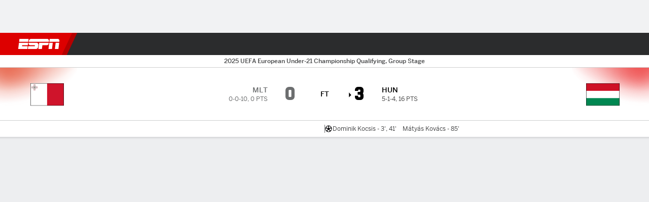

--- FILE ---
content_type: application/javascript
request_url: https://cdn1.espn.net/fitt/dc32d7da8133-release-01-13-2026.2.0.3935/client/espnfitt/9532-b573224d.js
body_size: 27169
content:
(self.webpackChunkfitt=self.webpackChunkfitt||[]).push([[9532],{842397:(e,t,a)=>{var r=a(450239),s=a(95651),i=a(996167),n=r.emptyObj,o=r.FALSE,l="#F4F4F4",u="#1D1E1F",p={DARK:u,LIGHT:"#FFFFFF"},d={DARK:{SHADE1:l,SHADE2:l,SHADE3:"#B5B7B7"},LIGHT:{SHADE1:u,SHADE2:u,SHADE3:"#5A5C5D"}},c=1.3;function m(e,t,a){return s(e,a)>=c?e:t}e.exports=function(e,t){let a,r,l=arguments.length>2&&void 0!==arguments[2]?arguments[2]:{isDarkMode:o,minContrast:3},u=e||n,g=t||n,h=u.teamColor,y=g.teamColor,f=l.minContrast||3,S=l.isDarkMode?"DARK":"LIGHT",T=p[S],E=d[S],v=E.SHADE1,b=E.SHADE2,P=E.SHADE3;if(s(h,T)>=f)a=h;else{let e=u.altColor;a=s(e,T)>=f?e:v}if(s(y,T)>=f)r=s(y,a)>=c?y:m(b,P,a);else{let e=g.altColor;r=s(e,T)>=f&&s(e,a)>=c?e:m(b,P,a)}return{team1Color:i(a),team2Color:i(r)}}},161802:(e,t)=>{t.COLORS={ASH_GRAY:"#252627",BASE_BLUE:"#06C",BLACK:"#000",LINK:"#3772DF",DARK_LINK:"#5990F6",CHINESE_SILVER:"#C7C7C9",GAINSBORO:"#D9D9D9",GRAY_CHATEAU:"#A1A2A3",IMAGE_BACKGROUND_GRAY:"#F1F2F3",LIVE:"#D40909",PICTON_BLUE:"#4C99E6",WHITE:"#FFF",SELECTED_FILL_BLUE:"#0D2450",BOX_SHADOW:"#1212133D",THEME_LIGHT:"#EDEEF0",THEME_DARK:"#101113",BOULDER:"#8D8E90",HOVER_FOCUS:"#2358BA",IRON:"#DCDDDF",FAVORITE:"#FFF9E1",FAVORITE_DARK:"rgb(255, 245, 0, 0.10)",DISABLED_DARK:"#48494A",DEFAULT_TEAM_COLOR:"#a5a6a7",STORMY_GRAY:"#3a3b3c",ENDEAVOR:"#004d9a",DEEP_SAPPHIRE:"#113261",SCIENCE_BLUE:"#06c",OT_GRAY:"#CFD0D1",OT_GRAY_DARK:"#6C6E6F"}},292581:(e,t,a)=>{"use strict";a.d(t,{u:()=>h});var r=a(450239),s=a(822154),i=a(562479),n=a(58697),o=a(390231),l=a(475404);const u=s.REL_VALUES.TEAM.CLUBHOUSE,p=s.REL_VALUES.PLAYER.CARD,d={w:48,h:48,scale:"crop",cquality:40,location:"origin"},c=[":league",":pageType"],m={team:"TEAM",odds:"ODDS"};function g(e){return(0,r.struc)((0,o.getSportAbbrevByLeague)(e))}const h={buildFutureData:function(e){const t=this,a=t?.state?.app?.flags?.exLnks??r.TRUE,s=[];return(0,r.forEach)(e,(e=>{const i=e?.future;if(i){const n=e?.futureType,l=n?.league,u=(0,r.cstr)((0,o.getSportIDBySportAbbrev)(l)||(0,o.getSportIDBySportAbbrev)(n?.sport)),p=t.parseFutureTables(i);p?.length&&s.push({rows:p,title:n?.displayValue,labels:m,futureUrl:a?t.buildFuturesURL(l):r.NULL,futurefooterText:t.buildFutureFooterText(g(l)),sportID:u})}})),s},buildFutureFooterText:function(e){return(this?.translate||r.passThru)({key:"betting.see.more.futures",league:(0,r.struc)(e)})},buildFuturesURL:function(e){return this.parseUrl((0,l.handleUrlCreation)(c,{league:e,pageType:"futures"}))},getLeagueAbbrev:g,parseFutureTables:function(e){let t=this,a=t?.state,o=a?.app,l=a?.routing?.params,c=t?.state?.app?.flags?.athLnks??r.TRUE,m=o?.flags?.exLnks??r.TRUE,g=t?.state?.app?.flags?.tmLnks??r.TRUE,h=o?.featureGating?.enableMoreFutures,y=l?.platform,f=l?.pageType,S={isWebview:l?.modifier===s.WEBVIEW,pageType:f,platform:y},T=[],E=e?.books,v=E?.length,b=0;for(;b<v;b++){let e=E?.[b],a=e?.team,s=h?a||e?.athlete||e?.coach:a,o=t.parseTeamLogo(s),l=s?.abbreviation,y=s?.links,f=c?t.parseUrl(t.getLinkByRelValues(p,y)?.href):r.NULL,v=g?t.parseUrl(t.getLinkByRelValues(u,y)?.href):r.NULL,P={id:s?.id,uid:s?.uid,oddsLink:m?(0,i.Z)(e?.link,S):r.NULL,odds:e?.displayValue,primaryText:h?l||s?.displayName:l,primaryTextFull:s?.displayName,teamLink:h?v||f:v};o&&(P.logo=(0,n.default)(o,d)),T.push(P)}return T}}},720114:(e,t,a)=>{"use strict";a.r(t),a.d(t,{getGameLeader:()=>Ee,getGameStripColorV4:()=>Re,getStatDisplayValue:()=>Se,getTeamGraphHeaders:()=>fe,parseInjuries:()=>ve,parseInjuryDetails:()=>Pe,parseKeyPlays:()=>Le,parseKeyPlaysVideos:()=>ke,parsePlayByPlaySectionTitle:()=>Ie,parseSeasonSeriesEvent:()=>De,parseSeasonSeriesTitle:()=>Ne,parseSummaryPage:()=>Ae,parseTeamStatsGraph:()=>Te});var r=a(450239),s=a(822154),i=a(740823),n=a(482180),o=a(421800),l=a.n(o),u=a(441609),p=a.n(u),d=a(435161),c=a.n(d),m=a(354061),g=a.n(m),h=a(471640),y=a.n(h),f=a(252628),S=a.n(f),T=a(531351),E=a.n(T),v=a(594654),b=a.n(v),P=a(359704),A=a.n(P),L=a(313311),k=a.n(L),I=a(189734),O=a.n(I),R=a(58697),D=a(161802),N=a(996167),_=a.n(N),C=s.HOMEAWAY.AWAY_TEAM,H=s.EVENT_STATES.IN,G=s.EVENT_STATES.PRE,w=":",M="crop",V="-",B=D.COLORS.BLACK,U=D.COLORS.WHITE,x=D.COLORS.DISABLED_DARK,F=s.GP_SUBPAGE_TYPES.GAME,Y=s.GP_SUBPAGE_TYPES.ODDS,W="gamecast",$=s.HOMEAWAY.HOME_TEAM,K=n.IMAGE_DIMENSIONS.KEY_PLAY_IMG,j=n.IMAGE_DIMENSIONS.KEY_PLAY_VIDEO_IMG,q="Name",X="player.Status",Q="play-by-play",Z="",z="est.return",J="Overtime",ee=".",te="Quarter",ae="key",re=0,se={h:K.HEIGHT,w:K.WIDTH,scale:M},ie={h:j.HEIGHT,w:j.WIDTH,scale:M},{ATHLETE_ENTITIES:ne,COMPETITOR_ENTITIES:oe,PLAY_ENTITIES:le}=s.HOISTED_ENTITY_TYPES,ue="gamecast:play-by-play",pe="firstTeam",de="secondTeam",ce=s.EVENT_STATES.POST,me=s.REL_VALUES.GAMEPACKAGE,ge=me.EVENT,he=me.LIVE;function ye(e,t){return{statValue:e,displayValue:`${e}/${t}`}}function fe(e,t){var a=e?.grphHdrsV4;return a?.[t]||a||e?.grphHdrs}function Se(e,t,a){return t?`${e}%`:a?`${e}${a}`:e}function Te(e,t){var a=this,s=a.translate||r.passThru,i=a.reverseHomeAway,n=i?$:C,o=i?C:$,l=a.getStatsMeta(t),u=t?.status?.state,d=u===G,m=a.getTeamGraphHeaders(l,u),h=a.parseTeamStats(e,t),f=h?.[n],S=h?.[o],T=f?.s,E=S?.s,v=b()(m?.tabs,(e=>c()(e?.stats,ae)))||[];if(A()(v,(e=>T?.[e]&&E?.[e]))&&h&&!p()(T)&&!p()(E)){let e=f.t,t=S.t,i=f.s,n=S.s,o={footerLink:!d&&l?.lnk,teams:{teamOne:a.transformTeamStatsGraphTeam(e),teamTwo:a.transformTeamStatsGraphTeam(t)}};return o.stats=c()(m?.tabs,(function(){let e=arguments.length>0&&void 0!==arguments[0]?arguments[0]:r.emptyObj;return{label:e.label,data:g()(e.stats,(function(e){let t=arguments.length>1&&void 0!==arguments[1]?arguments[1]:r.emptyObj,a=t.defaultValue,o=t.isPctStat,l=t.displaySymbol,u=t.key,p=t.noteKey,d=i?.[u],c=n?.[u],m=p?i?.[p]:r.emptyObj,g=p?n?.[p]:r.emptyObj,h=m?.d,f=g?.d;if(d&&c){let i,n,u,p=d?.d||a||re,m=c?.d||a||re,g=t.leftStat,S=t.rightStat;if(t.time)n=(0,r.strReplace)(m,w,ee),i=(0,r.strReplace)(p,w,ee);else if(g||S){let e=y()(m,V),t=y()(p,V),a=(0,r.first)(e),s=e?.[1],o=(0,r.first)(t),l=t?.[1];g?(({statValue:n,displayValue:m}=ye(a,s)),({statValue:i,displayValue:p}=ye(o,l))):(n=s,i=l)}u={name:s(t.labelOverride)||d?.l,isPctStat:o||r.FALSE,teamOne:{displayValue:Se(p,o,l),value:(0,r.cnum)(i||p),...h&&{note:h}},teamTwo:{displayValue:Se(m,o,l),value:(0,r.cnum)(n||m),...f&&{note:f}}},e.push(u)}return e}),[])}})),o}}function Ee(e,t,a,s,i,n){const o=this.super(Ee)(e,t,a,r.UNDEF,{allowEmptyLeaders:r.TRUE})||{},l=e?.summary,u=e?.mainStat,p=u?.label,d=u?.value;return o.stats=l,p&&(o.primaryStatLabel=p),d&&(o.primaryStatValue=d),o}function ve(e,t){const a=this.super(ve)(e,t),s={headings:be(t),injuries:a};return a?.length?s:r.NULL}function be(e){const t=[q,X,z];return e?.subpageType===Y&&t.pop(),t}function Pe(e,t){const a=this.super(Pe)(e,t)||{},r=e?.type?.id,s=e?.athlete,n=e?.details?.type,o=a?.ath;return o&&(a.ath=l()({},o,{shrtNm:s?.shortName,headshot:s?.headshot?.href,injuryType:n,status:a?.displayDesc||a?.status,statusId:r&&`${i.PLAYER_COMBO_STATUS_ID_PREFIXES.INJURY}-${r}`})),a}function Ae(e,t){var a,r=e?.pickcenter||e?.odds,s=this.super(Ae)(e,t);return!t?.hideBet&&s&&(a=this.parseBetModule(r,{externalLinks:t?.externalLinks,isWebview:t?.isWebview,league:t?.league,pageType:t?.subpageType,site:t?.site,sport:t?.sport,statusState:t?.status?.state}))&&(s.betModule=a),s}function Le(e,t){let a,s=this,i=t?.teams,n=t?.status?.state===H,o=i?.home,l=i?.away,u=s.getHoistedEntity({$key:o?.id},oe),p=s.getHoistedEntity({$key:l?.id},oe),d=o?.abbrev,c=l?.abbrev,m=(0,r.cnum)(p?.displayOrder,1),h=(0,r.cnum)(u?.displayOrder,2),y=t?.maxPeriods,f=e?.keyPlays,T=s.parseFormat(e?.format,t);return n&&(f=E()(f)),a=S()(g()(f,(function(e,t){var a=t?.play,i=t?.athlete,n=t?.video,o=n?.descriptions?.headline,l=s.getHoistedEntity(a,le),u=s.getHoistedEntity(i,ne),p=l?.awayScore,g=l?.homeScore,f=l?.period?.number,S=f>y,E=l?.scoringPlay,v={description:o,duration:s.parseVideoDuration((0,r.cnum)(n?.attributes?.duration?.value,re)),headline:o,caption:o,id:(0,r.cnum)(n?.ids?.cms),imgAlt:u?.displayName,keyPlayImg:(0,R.default)(t?.playImage,se),periodNum:f,thumbnail:t?.thumbnail},b=s.parsePlayByPlaySectionTitle(T,f,y,S);if(S&&(v.isOT=r.TRUE),E){const e=1===m?pe:de,t=1===h?pe:de;v.score={[e]:{label:c,value:p},[t]:{label:d,value:g}}}return e[f]?e[f].items?.push(v):e[f]={title:b,items:[v]},e}),{})),n&&(a=E()(a)),a}function ke(e,t){let a=this,i=e?.keyPlays,n=t?.league,o=t?.isWebview,l=t?.status?.state===H,u=a?.state?.app?.edition?.config?.analytics?.site,p=g()(i,((e,t)=>{let i=a.parseVideoV2(t?.video,s.VIDEO_CAPTION_TYPE.SHORT);return i&&(i.imageSrc=(0,R.default)(t?.playImage,ie),i.playLocation=o?ue:`${u}:${n}:${F}:${W}:${Q}`,i.id=(0,r.cnum)(i?.id),i.playId=(0,r.cnum)(t?.play?.$key),e.push(i)),e}),[]);return l?E()(p):p}function Ie(e,t,a,s){var i,n=this.translate||r.passThru,o=(0,r.ord)(t)||Z,l=e?.prdNm;return s?(i=n(J),t>a+1&&(i=`${n(o=(0,r.ord)(t-a))} ${i}`)):i=`${n(o)} ${n(l||te)}`,i}function Oe(e){var t=_()(e);return t===_()(B)||t===_()(U)}function Re(e,t){let a=e;return!Oe(e)&&e||(a=Oe(t)||!t?x:t),_()(a)}function De(e,t,a,s,i){const n=this,o=n.super(De)(e,t,a,s,i)||{},l=e?.statusType,u=l?.state,p=l?.shortDetail,d=n.parseAllBroadcasts(e?.broadcasts),c=u===ce&&A()(e?.competitors,"winner"),m=e?.links,g=n.getLinkByRelValues(ge,m)||n.getLinkByRelValues(he,m),h=g?.href,y=s??r.TRUE,f=k()(e?.competitors,{homeAway:$})?.team?.abbreviation,S=e?.neutralSite;return c&&(o.hasWinner=c),d?.length?o.broadcasts=d:delete o.broadcasts,o?.status&&(p&&(o.status.statusPrimary=p),delete o.status.statusSecondary),y&&h&&(o.link=h),!S&&f&&(o.homeTeamAbbrev=f),o.competitors=O()(o.competitors,(e=>a?.[e?.id]?.isHome)),o}function Ne(e){return e?.seriesLabel}},516900:e=>{e.exports={parseMedialist:function(e,t,a,r){var s=this.orderVideos(e,r),i=a&&a.competition,n=a&&a.teams,o=n&&n.away,l=n&&n.home,u={vids:this.parseVideos(s,t,"short")};return o&&l&&i&&(u.cmpttn={awy:o&&o.abbrev,hme:l&&l.abbrev,ntrlSte:i&&i.neutralSite}),u}}},776814:(e,t,a)=>{var r=a(227361),s=a(435161),i=a(598611),n=a(313880),o=a(771804);e.exports={parseShop:function(e,t){var a=this,l=e&&(e.header||e.moduleTitle),u=e&&(e.items||e.feed),p=e&&e.collection,d=a.getLinkByRelValues(["ebay","collection"],p),c=d&&d.href,m=r(t,"edition.config.shop.enabled"),g=r(t,"request.vary"),h=r(t,"device"),y=r(t,"league"),f=r(t,"sport"),S=r(t,"pageType"),T=r(t,"subpageType"),E="&customid="+i([S,T,h],"-"),v=n(c,"&customid=",E),b=null;return!o.isUserEntitled(g)&&m&&u&&u.length&&(b={header:l,itms:s(u,(function(e){var t=e&&e.name,r=e&&e.displayPrice,s=e&&e.hasFreeShipping,i=e&&a.getLinkByRelValues(["ebay","item"],e.links),o=i&&i.href,l=e&&a.getLinkByRelValues(["full"],e.images);return{hsfrshp:s,img:l&&l.href,lnk:n(o,"&customid=",E),nm:t,prc:r}})),customId:E,seeAllLnk:v,league:y,sport:f}),b}}},5159:(e,t,a)=>{var r=a(450239),s=a(822154),i=r.mix,n=r.cprop,o=r.idxOf,l="betting",u="true",p=s.NAV_CONSTANTS;e.exports={buildSubNavLink:function(e,t,a,r,s,d,c){var m={},g={};return n(g,p.HREF,e),n(g,p.IS_EXTERNAL,r),n(g,p.IS_PREMIUM,a),n(g,p.TEXT,t),n(g,p.ICON,s),n(g,p.ICON_ALT,d),n(m,p.HREF,e),n(m,p.IS_EXTERNAL,r),n(m,p.IS_PREMIUM,a),n(m,p.M,i({},g)),n(m,p.TEXT,t),n(m,p.WEB,i({},g)),c&&-1!==o(c,"odds")&&(n(m[p.WEB],p.ATTRIBUTES,{[l]:u}),n(m[p.M],p.ATTRIBUTES,{[l]:u})),m},buildSubNavProps:function(e){return{device:e&&e.device,league:e&&e.league,pageType:e&&e.pageType,subPageType:e&&e.subpageType}}}},603847:(e,t,a)=>{var r=a(227361),s=a(998601),i=a(450239),n=i.cbool,o=i.mix,l=i.TRUE;e.exports={parseTickets:function(e,t){var a,i,u,p,d=this,c=t?.externalLinks??l,m=e?.tickets,g=e?.seatSituation,h=n(r(t,"edition.config.tickets.enabled",!1)),y=r(t,"bio.tmsh"),f={};return h&&m&&m.length?(y&&(g=o(g,{currentTeamName:y},{noRecurse:!0})),c?(p=g?.genericLink,a=g?.eventLink,i=g?.teamLink,u=g?.venueLink,f={event:a&&d.parseUrl(a),generic:p&&d.parseUrl(p),team:i&&d.parseUrl(i),venue:u&&d.parseUrl(u)}):(s(g,"eventLink"),s(g,"teamLink")),{feed:m,seats:g,timeValid:t?.tmVld,links:f}):null}}},631850:(e,t,a)=>{var r,s=a(957043),i=a(435161),n=a(227361),o=a(763105),l=a(450239),u=l.cstr,p=l.isAry,d=l.cbool,c=l.emptyObj,m=a(822154),g="YYYY-MM-DD",h=m.SCORELESS_STATUS_TYPE_MAP,y=m.EVENT_STATES,f=y.PRE,S=y.IN,T=y.POST,E=l.forEach,v=a(923992);function b(e,t){return b=e>t}function P(e,t,a){let r=u(n(e,"status.id"));if(h[r])t.postponed.push(e);else switch(a){case S:t.in.push(e);break;case T:t.post.push(e);break;case f:t.pre.push(e)}return t}r={isOvertime:b,parseLinescorePeriods:function(e,t,a){for(var r,s,n=e&&e.away,o=e&&e.home,l=n&&n.linescores,u=o&&o.linescores,p=i(l||[],a),d=i(u||[],a),c=Math.max(p.length,d.length,t),m=[],g=0;g<c;g++)m.push(g+1),r=p[g],s=d[g],r||0===r||p.push(""),s||0===s||d.push("");return m.push("T"),p.push(n&&n.score||""),d.push(o&&o.score||""),{awy:p,hme:d,lbls:m}},restructureEvents:function(e){let t=[],a={},r=[];return E(e,(function(e){let t=e||c,s=t.tbd,i=t.date,o=s?v.formatUTC(new Date(i),g):v.format(new Date(i),g),l=n(t,"status.state"),u=a[o];u?u=P(t,u,l):(a[o]={in:[],post:[],pre:[],postponed:[]},r.push(o),a[o]=P(t,a[o],l))})),E(r,(function(e){let r=a[e];t.push(s([],r.in,r.pre,r.post,r.postponed))})),o(t,(e=>0!==e.length))},localizeEvents:function e(t){let a=[];return a=i(t,(function(t){let a=t||{},r=a.date||"";return p(a)?e(a):a.intlDate=new Date(r),a})),a},isAllLeagues:function(e){return d(!e||"all"===e)}},e.exports=r},997471:(e,t,a)=>{var r=a(68682);e.exports={playerAndGpp:r}},68682:(e,t,a)=>{var r=a(227361),s=a(450239),i=a(684967),n=a(984498),o=a(864249),l=a(822154),u=r(l,"PAGE_TYPES.PLAYER"),p="gameId",d="id",c=[":league",":pageType"],m=[":league",":pageType",":subpageType","_","id/:id","tournamentId/:tId","season/:season",":slug"];function g(e,t){var a,r=e&&e.response,s=r&&r.baseUrl||null,i=e&&e.params,n=i&&(i.gameId||i.id),l={league:i&&(i.league||i.sport)},g={};return i&&i.pageType===u?(l.id=n,l.pageType=u,l.slug=i&&i.slug,l.subpageType=t,l.season=i&&i.season,l.tId=i&&i.tournamentId,a=m):(g[i&&i.gameId?p:d]=n,l.pageType=t,a=c),new o(a,s).toString(l,g)}e.exports={buildConfigForSport:function(e,t,a,i,o){var l=r(t,["response","stndngs"])||[],u={isMultiTableConfig:a},p={},d={},c={};return e&&l.length&&(p={stndngs:n(e,l,u)}),i&&s.isFunc(i)&&(d=i(t)),o&&s.isFunc(o)&&(c=o(t)),{meta:s.mix(p,[d,c])}},formatPageLink:function(e,t,a){var r=e&&e.response,s=r&&r.baseUrl||null,i=new o(c,s,a),n=e&&e.params;return i.toString({league:n&&(n.league||n.sport),pageType:t||null})},formatSubpageLink:g,redirectToHomeSubpage:function(e,t,a,n){var o,l=n&&n.Subpage,u=r(n,"state.routing.params"),p=u&&u.rawPageType,d=-1===s.idxOf(t,p);!l&&d&&u&&a&&(o=g({params:u,response:a},e),i.loc(o,!0))},redirectToPlayerSubpage:function(e,t){var a=g({params:r(t,"state.routing.params")},e);i.loc(a,!0)}}},482180:(e,t)=>{t.PICKCENTER_PROVIDERS={WESTGATE:"westgate",TEAMRANKINGS:"teamrankings",CONSENSUS:"consensus"},t.STAT_LABELS={MIN:"minutes",FG:"fieldGoalsMade-fieldGoalsAttempted","3PT":"threePointFieldGoalsMade-threePointFieldGoalsAttempted",FT:"freeThrowsMade-freeThrowsAttempted",OREB:"offensiveRebounds",DREB:"defensiveRebounds",REB:"rebounds",AST:"assists",STL:"steals",BLK:"blocks",TO:"turnovers",PF:"fouls",PLUS_MINUS:"plusMinus",PTS:"points"},t.FREE_THROW_PLAY_TYPES=["97","98","99","100","101","102","103","104","105","106","107","108","157","165","166","237","238","239","540"],t.IMAGE_CQUALITY=80,t.IMAGE_DIMENSIONS={ARTICLE:{HEIGHT:370,WIDTH:655},COMP_LOGO:{HEIGHT:208,WIDTH:208},REF_FLAG:{HEIGHT:25,WIDTH:25},HEADSHOT:{HEIGHT:108,WIDTH:108},HEADSHOTLG:{HEIGHT:140,WIDTH:140},SHORTSTOP:{HEIGHT:60,WIDTH:60},MEDIUM_TEAM_LOGO:{HEIGHT:64,WIDTH:64},TEAM_LOGO:{HEIGHT:80,WIDTH:80},KEY_PLAY_IMG:{HEIGHT:160,WIDTH:208},KEY_PLAY_VIDEO_IMG:{HEIGHT:158,WIDTH:280},RIVE_TEAM_IMG:{HEIGHT:500,WIDTH:500}},t.AGAINST_THE_SPREAD_LABELS={total:"OVERALL",road:"AWAY REC",home:"HOME REC",UNDERDOG:"UNDERDOG",FAVORITE:"FAVORITE"}},161712:(e,t,a)=>{var r,s=a(838169),i=a(548403),n=a(639693),o=a(957043),l=a(722205),u=a(763105),p=a(313311),d=a(630998),c=a(227361),m=a(607739),g=a(225325),h=a(441609),y=a(224350),f=a(435161),S=a(957557),T=a(189734),E=a(396026),v=a(354061),b=a(531351),P=a(436968),A=a(512571),L=a(359704),k=a(471640),I=a(69572),O=a(569579),R=a(944908),D=a(252628),N=a(450239),_=a(923992),C=a(616657),H=_.isSame,G=a(575065),w=a(496500),M=a(830011).gameOddsCommonParser,V=a(710478),B=a(681556).CONSTANTS,U=a(332088).x,x=a(292581).u,F=a(516900),Y=a(720114).getGameStripColorV4,W=a(781844),$=a(999247),{enableV4FeaturesForUser:K}=a(750469),j=W.parseEvent,q=a(776814),X=a(5159),Q=a(603847),Z=a(815558),z=a(626844),J=a(631850),ee=a(842397),te=a(980116),ae=a(562479).Z,re=a(785477).default,se=te.CONSTANTS.NETWORK_TYPE_ID,ie=J.parseLinescorePeriods,ne=a(390231),oe=ne.HEADSHOTLESS_LEAGUES,le=ne.showConfRecord,ue=ne.isCollegeByLabel,pe=ne.isESPNUCollegeByLabel,de=a(58697).default,ce=a(864249),me=a(822154),ge=me.DEBUG,he=me.ESPN_PLUS_LINK_SVG,ye=me.ESPN_PLUS_WHITE_SVG,fe=me.EVENT_STATES,Se=fe.IN,Te=fe.PRE,Ee=me.GP_4_SPORTS,ve=me.NAV_CONSTANTS,be=me.SEASONTYPES_BY_ABBREV,Pe=me.THEMES,Ae=me.HOMEAWAY,Le=me.RECORD_TYPES,ke=me.LOGO_FALLBACK,Ie=me.WEBVIEW,Oe=Ae.HOME_TEAM,Re=Ae.AWAY_TEAM,De=Pe.DARK,Ne=be.post,_e=be.playin,Ce=be.reg,He=be.pre,Ge=a(482180),we=Ge.PICKCENTER_PROVIDERS,Me=a(319495),Ve=a(278300),Be=a(390231).getConstantsByLeague,Ue=`${me.CDN_HOST}/i/headshots/nophoto.png`,xe=C.stripAllTags,Fe=re.NAV_LAYER.SECONDARY_NAV,{HOME:Ye,POINTS:We,ROAD:$e,TOTAL:Ke,VSCONF:je}=Le,qe=me.HOISTED_ENTITY_TYPES,{PLAY_ENTITIES:Xe,TEAM_ENTITIES:Qe,ATHLETE_ENTITIES:Ze}=qe,ze=a(421800),Je=N.empty,et=N.cbool,tt=N.cnum,at=N.cprop,rt=N.cstr,st=N.forEach,it=N.first,nt=N.keys,ot=N.idxOf,lt=N.isAry,ut=N.isFunc,pt=N.isNum,dt=N.last,ct=N.mix,mt=N.passThru,gt=N.noop,ht=N.strlc,yt=N.ord,ft=N.empty,St=N.emptyAry,Tt=N.emptyObj,Et="",vt=N.FALSE,bt=N.NULL,Pt=N.TRUE,At=N.UNDEF,Lt=fe.POST,kt="competition.date",It="en",Ot="competition.neutralSite",Rt="appearance",Dt=Ge.IMAGE_CQUALITY,Nt=Ge.IMAGE_DIMENSIONS,_t=me.GP_SUBPAGE_TYPES,Ct="app.espn.analytics.disclaimer",Ht="league",Gt="acsblClr",wt="ltMdAcsblClr",Mt="athletes",Vt="teams",Bt="link",Ut=["fullGmStry","gmStrp.brdcsts","gmStry","news","wtchLstn"],xt=me.REL_TYPES,Ft=xt.LIVE,Yt=xt.SUMMARY,Wt=xt.WEB,$t=xt.DARK,Kt=xt.LIGHT,jt=me?.REL_VALUES,qt=jt.TEAM.CLUBHOUSE,Xt=jt.PLAYER.CARD,Qt=jt?.GAMEPACKAGE,Zt=Qt?.BRACKET,zt=Qt.ODDS,Jt=Qt?.EVENT,ea=Qt?.TEAM_STATS,ta=Qt?.PREVIEW,aa=Qt?.RECAP,ra=Qt?.REPORT,sa=jt?.SCOREBOARD,ia=jt?.SCOREBOARD_DARK,na=Qt.NOW,oa=Qt?.VIDEOS,la=me.SCORELESS_STATUS_TYPE_MAP,ua=jt?.FULL_DARK,pa=_t.GAME,da=_t.MATCH,ca="full",ma=B.MIN_APP_VERSION,ga={PBP_SOURCE_TYPES:[ca,"full-lang-restrict"]},ha={boxscore:"parseBoxscorePage",commentary:"parseCommentaryPage",game:"parseSummaryPage",lineups:"parseLineupsPage",match:"parseMatchPage",matchup:"parseMatchupPage",matchstats:"parseMatchstatsPage",odds:"parseOddsPage",playbyplay:"parsePlayByPlayPage",preview:"parseStoryPage",recap:"parseStoryPage",report:"parseStoryPage",video:"parseVideoPage"},ya={gamein:"live",gamepre:"summary",gamepost:"summary",playbyplay:"pbp",matchup:"teamstats",video:"videos"},fa="short",Sa="state.app.flags.athLnks",Ta=re.BRAZE_CAMPAIGN,Ea="odds-tab",va="state.app.flags.tmLnks",ba="state.app.flags.evtLnks",Pa="state.app.flags.nws",Aa="competitions[0].broadcasts",La="a8a8a8",ka="000000",Ia="state.routing.params.league",Oa="period.number",Ra="status.state",Da="sudden-death",Na="totals",_a="state.app.flags.video",Ca=16777215,Ha="team.id",Ga="type.id",wa="leaders",Ma="untimed",Va="links.0.href",Ba={cquality:Dt,h:Nt.TEAM_LOGO.HEIGHT,w:Nt.TEAM_LOGO.WIDTH},Ua="gameSwitcher";function xa(){var e=this;e.LEADERS_ORDER={},e.SEASONSERIES_ORDER=[],e.PLAY_BREAK_PLAY_TYPE_IDS=[],e.parseCustomVideoMeta=Pt,e.reverseHomeAway=vt,r=new w(...arguments),G.apply(e,arguments)}function Fa(e,t,a){let r=e||Tt,s=a||Tt;return r[t]||(r[t]={n:t,a:s.abbreviation,d:s.displayValue,l:s.label||s.displayName}),r}function Ya(e,t,a){return st(e,(function(e){var r=e||Tt,s=r.name,i=r.stats||St;i.length?st(i,(function(e){var r=e||Tt,i=r.name,n=`${s}.${i}`;t[n]&&Fa(a,n,r)})):t[s]&&Fa(a,s,r)})),a}function Wa(e){var t=$a(e&&e.length>0&&e[0],Pt),a=$a(e&&e.length>0&&e[1],vt);return o(t,a)}function $a(e,t){var a=e&&e.statistics,r=[];return st(a||[],(function(e){var t=e.athletes;t&&(r=o(r,t))})),r=f(r,(function(e){return(e?.athlete||{}).isAway=t,e}))}function Ka(e,t){var a;return t===Se&&b(e),a=m(e,(function(e){var t=e.period;return t&&t.number})),a=f(a||{},(function(e){return e})),t===Se&&b(a),a}function ja(e){return et(e?.odds?.length)}function qa(e,t,a){return ae({href:e,tracking:ze(t,{[Ta]:Ea})},a)}function Xa(e,t){return f(e,(e=>(e.athletes=f(e?.athletes,(e=>(e.values=f(e?.values,(e=>{const a=e?.link,r=a?.href,s=a?.tracking;return r&&(e.link.href=qa(r,s,t)),e})),e))),e)))}function Qa(e){switch(e){case _t.RECAP:return _t.RECAP;case _t.REPORT:return _t.REPORT;default:return _t.PREVIEW}}function Za(e,t){var a=e||Tt,r=a.leaders||[];if(pt(t))for(;r.length<t;)r.push(Tt);return a.leaders=r,a}function za(e,t,a){e&&P(e,t,a)}function Ja(e,t){var a;return t&&t.length>0?a=f(t,(function(e){var t=e.images&&it(e.images),a=[];return a.push({url:t&&t.url}),{dspNm:e.displayName,imgs:a,srcLn:e.sourceLine}})):(a=[]).push({dspNm:e&&(e.byline||e.source)}),a}function er(e){return{clr:e&&e.teamColor,logo:e&&e.logo,nm:e&&e.displayName}}function tr(e){var t=e&&e.links,a=e&&e.position,r=e&&e.flag,s=r&&r.href,i={dspNm:e&&e.displayName,lnk:t&&t.href,pos:a&&a.displayName};return s&&(i.flg=de(s,{cquality:Dt,h:Nt.REF_FLAG.HEIGHT,w:Nt.REF_FLAG.WIDTH})),i}function ar(e,t,a,r,s){return v(e||[],(function(e,r){var i=r?.team||{},n=t[i?.id]||Tt,o=it(i?.links)?.href;n.logo&&delete i.logo,o&&s&&(r.link=o);const u=l({},n,r,i);return a&&(u.score="-"),delete u.recordSupplemental,delete u.links,e.push(u),e}),[])}function rr(e){return c(e,"customMetaData.Placement")&&(e.customMetaData.Placement+=":standalone"),e}xa.prototype=ct({calculateLinescores:function(e,t){var a,r=e?.length,s=[];return r-t>0?(s=A(e,0,t),a=v(A(e,t,r),((e,t)=>e+tt(t?.displayValue)),0),s.push({displayValue:rt(a)}),s):e},buildPlayerLookup:function(e,t){const a=e?.athletes,r=e?.competitors,s=t?.athleteLinks,i=this;return a?D(a).reduce(((e,t)=>{const a=i.getLinkByRelValues(Xt,t?.links);return e[t?.id]={displayName:t?.displayName,positionAbbrev:t?.athletePosition?.abbreviation,teamAbbrev:r?.[t?.team?.id]?.team?.abbreviation,uid:t?.uid},s&&(e[t?.id].link=i.parseUrl(a?.href)),e}),{}):Tt},buildTeamLookup:function(e,t){const a=e?.competitors,r=t?.teamLinks,s=this;return a?D(a).reduce(((e,t)=>{const a=t?.team,i=s.getLinkByRelValues(qt,a?.links);return e[t?.id]={abbreviation:a?.abbreviation,displayName:a?.displayName,favoriteAtOpen:t?.favoriteAtOpen,shortDisplayName:a?.shortDisplayName,record:t?.record,uid:a?.uid,logos:a?.logos},r&&(e[t?.id].link=s.parseUrl(i?.href)),e}),{}):Tt},buildStatMap:function(e,t){var a,r,s={},i=t?.status?.state,n=this.getStatsMeta(t)||Tt,l=this.getTeamGraphHeaders(n,i),u=n.mtchupTblHdrs,p=n.tblHdrs;return a=v(l?.tabs,(function(e,t){return o(e,t?.stats)}),[]),r=ze({},y(a,"key"),p,u),st(e,(function(e){var t=e||Tt;s=Ya(t.statistics,r,s),s=Ya(t.details,r,s)})),s},filterAthletes:function(e){return e},getAllAthletes:Wa,getAxisPaddingX:function(){return 50},getAxisTicksX:function(e,t,a){var r,s,i,n,l,p,d=this,m=d.getHoistedEntity(dt(e),Xe)||Tt,g=c(m,Oa),h=t||Tt,y=h.regulation||Tt,f=h.overtime||Tt,S=y.periods||d.getPeriodsInRegulation(a),T=y.clock||d.getSecondsInPeriod(a),v=f.clock||d.getSecondsInOvertimePeriod(a),b=S*T,P=E(0,b+1,T),A=f.slug,L=a?.status?.state===fe.POST,I=d.getSecondsPerPlay();return P=P.slice(1),g>S?(l=(g-S)*v,n=E(S+1,g),A===Ma&&I?(p=u(e,(e=>{const t=d.getHoistedEntity(e,Xe);return t?.period?.number>S}))?.length,L||(p+=5),(s=[b]).push(b+I*p)):A===Da&&L?(r=m.clock?.displayValue,r?(i=v-function(e){for(var t=k(e,":"),a=0,r=1;t.length>0;)a+=r*parseInt(t.pop(),10),r*=60;return a}(r))>0&&i<v&&(v=i):i=l,s=[b],n&&st(n,((e,t)=>{s.push(l*t+b)})),s.push(dt(s)+i)):s=E(b,b+l+1,v),R(o(P,s))):P},getBoxscoreAthlete:function(e,t){var a=c(this,Sa),r=e.athlete,s=r&&r.links,i=this.getLinkByRelValues(["desktop","playercard"],s)||it(s),n=r?.jersey,o=r?.displayName,l=r&&r.shortName,u={stats:e.stats},p={id:r&&r.id,guid:r&&r.guid};return et(a)&&(p.lnk=i&&i.href,p.uid=r&&r.uid),n&&(p.jersey=n),l&&(p.shrtNm=l),o&&(p.dspNm=o),u.athlt=p,u},getBoxscoreGroups:function(e){return(e||Tt).statistics},getBoxscoreStats:function(e,t){var a=this,r=e||Tt,s=r.athletes,i=r.name,n=r.labels,o=a.getStatKeys(r,t),l=a.filterAthletes(s,t);return{athlts:v(l,(function(e,r){var s=a.getBoxscoreAthlete(r,t);return s&&e.push(s),e}),[]),keys:o,lbls:n,type:i}},getBoxscoreTotals:function(e){var t=e||Tt;return{pcts:t.pcts,ttls:t.totals,type:Na}},getClockAndPeriodText:function(e,t,a){const r=this.translate||mt,s=a?.prds,i=a?.untmdOt,o=!e||t>s&&i?bt:e,l=a?$(t,a,r):t;return n([o,l]).join(" - ")},getClockForPlay:function(e){return c(e,"clock.displayValue")},getFastcastConfig:function e(t,a,r){var s=this.super(e)(t),i=a?.isFauxcastUpdate;return(i&&s||r===_t.ODDS)&&(s.enabled=vt),s},getGameLeader:function(e,t,a,r,s,i){var n,o=this,l=c(o,Sa),u=e||Tt,p=u.athlete||Tt,d=u.statistics,m=u.displayValue||"--",g=p.fullName,h=p.shortName,y=c(p,"position.abbreviation"),f=p.jersey,S=p.links,T=it(S),E=T&&T.href,v=p.uid,b=p.id,P=p?.injuries?.type,A="0"===rt(P?.id)?Et:P?.abbreviation,L=c(o,Ia),k=oe[L]?a:c(p,"headshot.href")||Ue,I=(s||Tt).allowEmptyLeaders||vt,O=c(p,"position.displayName"),R=!Je(d)&&o.parseGameLeaderStats(d);return n={nameShort:h,nameFull:g,position:y,playerUid:v,playerNumber:f,stats:R||m,teamAbbrev:t,playerId:b,positionFull:O,injury:A},l&&(n.playerPage=E),I||!Je(p)&&(R||m)?(n.headshotImg=de(k,{cquality:Dt,h:Nt.HEADSHOT.HEIGHT,w:Nt.HEADSHOT.WIDTH,scale:"crop",transparent:!0}),n.headshotImgLg=de(k,{cquality:Dt,h:Nt.HEADSHOTLG.HEIGHT,w:Nt.HEADSHOTLG.WIDTH,scale:"crop",transparent:!0}),n):bt},getGameStripColorV4:Y,getHoistedEntity:function(e,t){const a=e?.$key?.id||e?.$key,r=this.entities?.[t];return a&&r&&r?.[a]||e},getAnalyticsSubpageType:function(e){return e===pa||e===da?"gamecast":e},getDefaultLinkParams:function(){let e=this?.state?.routing?.params,t=e?.modifier===Ie,a=e?.platform,r=e?.rawPageType;return{pageType:r,isWebview:t,platform:a}},getPeriodsInRegulation:function(){return 4},getPlayGroups:Ka,getPlaysForPeriod:function(e,t){return u(e,(function(e){return c(e,Oa)===t}))},getPromoLink:function(e,t){var a=this,r=a?.state?.app,s=t?.isWebview,i=t?.edition,n=i?.config?.huluPromo,o=n?.gamepackage,l=et(a.getRoutingParam("fantasyGamepackage"));if(n&&o&&!s&&!l){let s=r?.featureGating?.enableHuluPromo;if(s){let{supportedNetworks:r,supportedLeagues:l=Tt,supportedEventStates:u=Tt}=n,{icon:p,iconAlt:d,link:m,text:h}=o;if(s&&l[a.getRoutingParam(Ht)]&&u[c(t,Ra)]&&g(function(e,t){var a=t?.language,r=t?.country,s=e?.competitions?.[0]?.broadcasts;return v(s,(function(e,t){let s=t?.lang,i=t?.region,n=c(t,"media.shortName"),o=c(t,Ga),l=c(t,"market.id");return s===a&&i===r&&(o!==rt(se.TV)||l&&"1"!==l||e.push(ht(n))),e}),[])}(e,i),r).length>0)return{[ve.LINKS]:a.buildSubNavLink(m,h,vt,Pt,p,d)}}}},getReturnDateFromInjury:function(e,t){return t?.subpageType===_t.ODDS?At:e?.returnDate},getSecondsInOvertimePeriod:function(){return 300},getSecondsInPeriod:function(){return 720},getSecondsPerPlay:function(){return 10},getStatsMeta:function(e){return c(e,"leagueConfig.meta.tmStats")},getStatKeys:function(e){return e&&e.keys},getTeamGraphHeaders:function(e,t){return e?.grphHdrs},isEmptyStat:function(e){return"--"===e||"-----"===e},isPlayBreak:function(e){var t=dt(e),a=c(t,Ga);return{isPlayBreak:ot(this.PLAY_BREAK_PLAY_TYPE_IDS,a)>-1}},orderTeams:function(e){var t=this;return T(e,(function(e){let a=e?.isHome;return(t.reverseHomeAway?a:!a)?0:1}))},parse:function e(t,a,r,s,i){var n,o,l,u=this,p=u.super(e)(t),d=p&&p.fastcast,c=function(e){var t=bt;return e&&(t=e.gamepackage||e.racepackage||e.fightcenter||e.fauxcast||e.fastcast),t}(p),m=c&&c.length&&c[0],g=it(p?.gamepackageOdds),h=p&&p.now,y=h&&h.length&&h[0],f=r&&r.routing,S=f&&f.params,T=S&&S.rawPageType,E=ha[T]||"";return u.entities=u.parseEntities(m),n=u.parseUtilityData(m,d,r),o=u.parseCommonContent(m,y,n,i,r),E?(l=ct(o,u.parseSubpage(E,[m,n,g])),st(Ut,(function(e){u.restoreStateData(l,r,e,n)}))):l={commonContent:o,nowResponse:y,packageResponse:m,rawPageType:T,utilityData:n},l},parseBettingLines:function(e){var t,a,r=e||Tt,s=function(e){return c(e,["provider","name"])}(r),i=r.awayTeamOdds,n=r.homeTeamOdds,o=i.moneyLine,l=n.moneyLine,u=r.overUnder,p=c(r,"provider.priority"),d=Math.abs(r.spread);return u=tt(u),o>0?o=`+${o}`:l>0&&(l=`+${l}`),d&&(t=i.favorite&&d>0||n.favorite&&d<0?-1*d:`+${d}`,a=n.favorite&&d>0||i.favorite&&d<0?-1*d:`+${d}`),{prov:s,ovrUndr:u,priority:p,away:{mnyLn:o,sprd:t},home:{mnyLn:l,sprd:a}}},parseBoxscore:function(e,t){var a,r=this,s=t||Tt,i=e&&e.players,n=e&&e.teams||St,o=s.teams,l=o&&o.away,u=o&&o.home,p=r.getRoutingParam(Ht),d=ue(p)||pe(p),m={},g=vt,h=!c(s,`leagueConfig.meta.bxscr.hideTeamDetailsBySeasonType.${s.seasonType}`);if(u&&l&&(m[u.id]=u,m[l.id]=l),a=f(i,(function(e,t){var a=e.team||Tt,i=a.id,o=n[t],l=r.getBoxscoreGroups(e,o,s),u=m[i]||Tt,p=u.logo,y=u.isHome,S={abbrev:a.abbreviation,dspNm:a.displayName,id:i,nm:d?a.location:a.name,logo:p||a.logo},T=h&&r.parseBoxscoreTeamDetails(o,s);return y!==At&&(S.hm=y),Je(T)||(S.dtls=T),{tm:S,stats:f(l,(function(e){var t=e||Tt,a=t.name;return c(t,"athletes.length")&&(g=Pt),a===Na?r.getBoxscoreTotals(t,s):r.getBoxscoreStats(t,s)}))}})),g)return a},parseBoxscorePage:function(e,t){var a=e&&e.boxscore,r=this.parseBoxscore(a,t),s={sbpg:_t.BOXSCORE};return r&&(s.bxscr=this.parseBoxscore(a,t)),s},parseBoxscoreTeamDetails:gt,parseCommentaryPage:function(e,t){return{sbpg:_t.COMMENTARY}},parseCommonContent:function(e,t,a,r,s){var i=this,n=c(i,_a)??Pt,o=c(i,Pa)??Pt,l=function(e,t,a,r,s){const i=v(e?.links,(function(e,i){if(s(oa,i)){const s=a?.app,n=s?.edition?.country,o=s?.device,l=u(t?.videos,(function(e){return r(e,o,n)}));l?.length>0&&e.push(i)}else e.push(i);return e}),[]);return P(e,"links",i),e}(e?.header,e,s,i.isVideoAvailable,i.getLinkByRelValues),p=l?.competitions,d=l?.links,m=l?.league,g=m?.slug,h=e?.broadcasts,y=e?.plays,f=e?.seasonseries,S=e?.shop,T=e?.gameInfo,E=e?.meta,b=a?.status?.state,A=a?.subpageType,L=a?.leagueUid,k=p?.[0]?.uid,I=e?.ticketsInfo,O=a?.teams,R=a?.maxPeriods,D=e?.news,N=e?.plays,_=e?.standings,C=e?.videos,H=s?.page?.content?.gamepackage,G=r?.fastcast,w=!G&&(r?.s3Fetch||H?.isFauxcastUpdate),M=!G&&(r?.fauxcastTimestamp||H?.fauxcastTimestamp),V=a?.edition?.config?.betting||Tt,B={autoUpdate:i.getFastcastConfig(p,{isFauxcastUpdate:w},A),baseURL:a?.baseURL,broadcasts:h,compUID:k,gmStrp:i.parseGameStrip(l,f,y,a,e),gmSwtchrMta:i.parseGameSwitcherMeta(l,a,E),gpLinks:i.parseGamePackageLinks(l,A,a),lg:g,lgUid:L,maxPeriods:R,wllClck:{first:E?.firstPlayWallClock||it(N)?.wallclock},network:a?.network,prsdTms:a?.teams,shop:i.parseShop(S,a),ssnSrs:i.parseSeasonSeries(f,O,a),stndngs:i.parseStandings(_,O,a),inCntStrp:et(V.incontentstrip),gmInfo:i.parseGameInfo(T,l,a),links:d,showSwitcher:a?.showSwitcher,isCurSzn:l?.season?.current,isFauxcastUpdate:w,fauxcastTimestamp:M};return o&&(B.news=i.parseNews(D,L)),n&&(B.medialst=i.parseMedialist(C,3,a)),b===fe.PRE&&(B.tix=i.parseTickets(I,a)),B},parseCommonPlay:function(e,t){const a=this,r=a.getHoistedEntity(e,Xe),s=r?.period,i=a.getClockForPlay(r),n=s?.number,o=r?.scoringPlay,l=a.getHoistedEntity(r?.team,Qe),u=l?.id,p=c(t,"suppPbpLvl"),d=tt(r?.sequenceNumber,-1),m=r?.type?.id,g={clck:i,id:r?.id,prd:n,awyScr:r?.awayScore,hmScr:r?.homeScore};return"none"!==p&&(g.txt=r?.text),u&&(g.tm=u),o&&(g.scrng=Pt),d>-1&&(g.sq=d),m&&(g.plyTypId=m),g},parseCompetition:function(e){return e&&e[0]},parseCompetitor:function(e,t,a,r,s,i,n){var o,l,u=this,p=e?.team||Tt,d=a||Et,c=e?.logo,m=e?.record,g=e?.winner,h=e?.medal,y=e?.rank,f=e?.linescores,S=t?.state,T=u.parseTeam(e),E=ue(d)||pe(d),v=u.parseRecords(m,r,n),b=u.parseRecordDisplay({records:v,conference:s,isConferenceGame:r});return T.records=v,T.recordTotal=b?.recordTotal,T.recordSupplemental=b?.recordSupplemental,T.medal=h,T.shortDisplayName=p&&E?p.nickname:p.name||p.abbreviation,T.isHome=e&&e.homeAway===Ae.HOME_TEAM,T.conference=s,o=T?.teamColor,l=T?.altColor,T.gmStrpClrV4=Y(o,l),y&&E&&(T.rank=y),S===Se&&(T.fouls=e?.fouls,T.poss=e?.possession||e?.possessionArrow||vt,T.timeoutsRemaining=e?.timeoutsRemaining,T.timeoutsUsed=e?.timeoutsUsed),S!==Se&&S!==fe.POST||(T.linescores=f,T.calculatedLinescores=u.calculateLinescores(f,i),T.score=e?.score),N.cbool(g)&&(T.winner=g),c&&(T.logo=de(c,{cquality:Dt,h:Nt.COMP_LOGO.HEIGHT,w:Nt.COMP_LOGO.WIDTH})),T},parseCompetitors:function(e,t,a,r,s,i,n){var o,l,u,p,d=this,c={},m=d.getRoutingParam(Rt)===De;return st(e,(function(e){var o=e.homeAway===Ae.HOME_TEAM?Ae.HOME_TEAM:Ae.AWAY_TEAM;c[o]=d.parseCompetitor(e,t,a,r,s,i,n)})),u=c[Oe],p=c[Re],o=ee(u,p,{isDarkMode:m}),l=ee(u,p,{isDarkMode:vt}),o&&(za(u,Gt,o.team1Color),za(p,Gt,o.team2Color)),l&&(za(u,wt,l.team1Color),za(p,wt,l.team2Color)),st(c,(function(e){let t=e||{};t.logoMd=de(t.logo,{cquality:Dt,h:Nt.MEDIUM_TEAM_LOGO.HEIGHT,w:Nt.MEDIUM_TEAM_LOGO.WIDTH})})),c},parseEditorialData:function(e){return e?{articleId:e?.articleId,editorialBody:e?.description,editorialImage:e?.image,editorialHeader:e?.header,editorialLink:e?.link,editorialTitle:e?.title}:Tt},parseEntities:function(e){const t=e?.entities;return t},parseFormat:function(e,t){var a,r,s=this,i=e||Tt,n=i.regulation||Tt,o=i.overtime||Tt,l=n.periods,u=n.slug,p=n.displayName,d=n.clock,c=o.clock,m=o.type===Ma,g=o.slug===Da;return m&&!c&&(c=s.getSecondsInOvertimePeriod(t)),r={clckBsd:et(d),prds:l,prdTp:u,prdNm:p,prdScnds:d,otScnds:c,plyTm:s.getSecondsPerPlay(t)},m&&(r.untmdOt=Pt),g&&(r.sddnDthOt=Pt),a=s.parseUntimedPeriods(i,t),Je(a)||(r.untmd=a),r},parseFullGameStory:function(e,t){var a,r,s,i,n=this,o=t&&t.ads,l=t&&t.edition,u=c(n,"state.app.device"),p=t&&t.isWebview,d=e&&e.showAds,m=n.parseGameStory(e,bt,"long"),g=e&&e.authors,h=e&&e.categories,y=[];return m&&(m.hdln=e&&e.headline,m.bdy=e&&e.story,m.id=e&&e.id,m.isPrem=e&&e.isPremium,m.imgs=e&&e.images,m.type=e&&e.type,p||(a=c(l,["config","allowShortUrl"]),r=c(e,["links","web","short","href"]),s=c(e,["links","web","href"]),i=a&&r?r:s,m.shrUrls={email:n.parseEmailShareUrl(m.hdln,i),fb:n.parseFbShareUrl(i,l),fbMsngr:n.parseFbMsngrShareUrl(i,l,u),prnt:n.parsePrintShareUrl(e,l,t&&t.sport),twtr:n.parseTwitterShareUrl(e&&(e.linkText||e.shortLinkText),i,l)}),o?typeof d!==N.TYPE_UNDEF?m.shwAds=d:m.shwAds=!0:m.shwAds=!1,h&&h.length&&(st(h,(function(e){var t=e.description;t&&y.push(t)})),y&&y.length&&(m.ctgrs=y)),m.athrs=Ja(e,g),m.modDt=e&&e.lastModified,m.pubDt=e&&e.published),m},parseGameBreak:function(e,t){var a=t&&t.ads,r=t&&t.edition,s=t&&t.suppPbpLvl,i=bt;return a&&(i={avail:-1!==ot(ga.PBP_SOURCE_TYPES,s),cntry:t&&t.appCountry||r&&r.country,gmId:t&&t.gameId,lng:r&&r.language||It,league:t&&t.league,playBrk:this.isPlayBreak(e),sport:t&&t.sport}),i},parseGamecastAd:function(e){if(c(this,"state.routing.params._forceGamecastAd"))return Pt;if(c(e,Ra)===Se)return Pt;let t=c(e,kt);return H(t,(new Date).toISOString(),"day")},parseGameHighlights:function(e){var t=this.orderVideos(e);if(e?.length)return this.parseVideos(t,5,fa)},parseHeadlines:function(e,t,a){if(!lt(e)||!e?.length)return St;const r=this,s=a?.news;return{data:f(e,(function(e){const t=r.getLinkByRelValues(Wt,e?.links),a={articleId:e?.articleId,isPremium:t?.isPremium,text:e?.text};return s&&(a.link=t?.href),a})),premiumLogo:t?ye:he}},parsePropBets:function(e,t,a){if(!lt(e)||!e?.length)return St;let r=t?.externalLinks,s=e;const i=e=>({...e,values:f(e?.values,(e=>S(e,Bt)))}),n=e=>{let t=bt;return e?.[Mt]?t=Mt:e?.[Vt]&&(t=Vt),!t||r?e:{...e,[t]:f(e?.[t],i)}};return s=f(e,(e=>{r||(e=S(e,Bt));let t=e?.link;const s=t?.href;if(t){const e=t?.tracking;t.tracking={...e,[Ta]:Ea},s&&(t={...t,href:qa(s,e,a)})}const i=Xa(e?.odds,a);return{...e,odds:f(i,n),link:t}})),u(s,ja)},parseMatchupPredictor:function(e,t){var a=this,r=a.translate||mt,s=e||Tt,i=s.predictor||Tt,n=i.awayTeam||Tt,o=i.homeTeam||Tt,l=parseFloat(o.gameProjection)||parseFloat(n.teamChanceLoss),u=parseFloat(n.gameProjection)||parseFloat(o.teamChanceLoss),p=l>99?99:l<1?1:l,d=u>99?99:u<1?1:u,m=t||Tt,g=m.edition,h=m.league,y=m?.externalLinks,f=ue(h),S=m.sport,T=m.teams||Tt,E=T.away||Tt,v=T.home||Tt,b=f?E.location:`the ${E.shortDisplayName}`,P=f?v.location:`the ${v.shortDisplayName}`,A=E.acsblClr||La,L=v.acsblClr||ka,k=de(E.logo,Ba),I=de(v.logo,Ba),O=E.displayName||Et,R=v.displayName||Et,D=parseInt(A,16)!==Ca?A:E.altColor,N=parseInt(L,16)!==Ca?L:v.altColor,C=c(m,kt),H=_.format(C,"MMMM D"),G=s.header||Tt,w=G.id,M=a.getLinkByRelValues(Jt,G.links)||Tt,V=M.isPremium,B=M.href,U={teams:[],shareUrls:Tt},x=Tt;return nt(i).length>0&&(st([E,v],(function(e,t){var a=e?.abbrev||Et,r=0===t,s=r?`url(#colorGradient) ${D}`:N,i=r?D:N,n=r?d:p,o=r?k:I,l=r?O:R,u=e?.isHome;U.teams.push({value:n,key:t,color:s,isHome:u,team:a,teamColor:i,type:"%",logo:o,tmName:l})})),x=p>d?{key:`share.twitter.${S}.matchup.predictor`,team1:P,team1Chance:p,team2:b,date:H}:{key:`share.twitter.${S}.matchup.predictor`,team1:b,team1Chance:d,team2:P,date:H},y&&(U.shareUrls={id:w,isPremium:V,fb:a.parseFbShareUrl(B,g),twtr:a.parseTwitterShareUrl(r(x),B,g)},U.disclaimerLink=r(`espn.analytics.disclaimer.href.${h}`))),U},parseGameInfo:function(e,t,a){var r=this,s=c(t,Aa),i=a&&a.status,n=i&&i.state,o=c(a,["edition","config","betting","attribution"]),l=c(a,"edition.config.temperature"),u=o&&o.providerLogo,p=o&&o.providerLogoDark,d=a&&a.competition,m=e&&e.officials,g={refs:f(m,r.parseOfficial)},h=e&&e.venue,y=r.parseVenue(h,a),S=e&&e.weather,T=r.parseWeather(S,l,"espn_gc"),E={attnd:e&&e.attendance,broadcasts:r.parseAllBroadcasts(s),cvrg:a&&a.network,gmDur:e&&e.gameDuration,oddsAttr:u,darkOddsAttr:p,gameState:n,dtTmVld:t&&t.timeValid,dtTm:d&&d.date};return ct(E,[g,y,T])},parseGameLeaders:function(e,t,a,r){var s,i,n,o,l,u,p,d=this,m=c(t,"competitions.0")||Tt,g=m.competitors,h=c(m,"status.type.state")||Tt,y=r||Tt,f=y.flippedTeams,S=y.minNumLeaders,T=d.parseLeadersTitle(a),E=a?.league,v={};return n=(s=d.setupGameLeadersData(e,g,S)||Tt).awayTeam,l=s.homeTeam,o=s.awayTeamLeaders,u=s.homeTeamLeaders,f?(i=d.parseLeaders([u,o],h),p=d.parseTeamData([l,n],E)):(i=d.parseLeaders([o,u],h),p=d.parseTeamData([n,l],E)),i&&(v.ldrs=i),p&&(v.tm=p),T&&(v.title=T),d.removeEmptyData(v)},parseGameLeaderStats:function(e,t){var a=t||"abbreviation";return f(I(e,3),(function(e){var t=e||Tt;return{label:t[a],value:t.displayValue}}))},parseGamePackageLinks:function(e,t,a){var r=a&&a.status,s=r&&r.state||fe.PRE,i=ya[t===pa?`${t}${s}`:t]||t,n=a&&a.isWebview||!1,o=ct({},[this.buildSubNavProps(a),{pageType:bt}]);return{links:this.parseSubnav(e,i,n,a)||[],activePage:o||{}}},parseGameStory:function(e,t,a){var r,s,i,n=this,l=e||Tt,u=c(n,_a)??Pt,p=l.video||[],d=c(l,["images","0"]),m=lt(t)?t:[],g=l.lastModified,h=l.published,y={};return g&&(y.modDt=g),h&&(y.pubDt=h),(p.length>0||m.length>0)&&u?(r=o(p,m),i=n.orderVideos(r),y.vids=n.parseVideos(i,i.length,a)):d&&(s=d.url,y.img={alt:d.alt,crdt:d.credit,src:de(s,{cquality:Dt,h:Nt.ARTICLE.HEIGHT,w:Nt.ARTICLE.WIDTH})}),n.removeEmptyData(y)},parseGameStrip:function(e,t,a,r){var s=r&&r.competition,i=s&&s.date,n=c(e,Aa),o=r&&r.status,l=o&&o.state,u=o&&o.id,d=e&&e.season,m=d&&d.type,g=e&&e.uid,h=e&&e.shortName,y=r&&r.teams,f=y&&y.away,S=y&&y.home,T=c(r,Ot),E=e&&e.gameNote,v=p(t,{type:"playoff"}),b=r&&r.gameId,P=c(r,"edition.language",It),A=s&&s.possessionArrowAvailable,L=la[u],k=[S,f],I={uid:g,gid:b,dt:i,isTdy:H(i,new Date,"day"),nm:r&&r.sport,seasonType:m,status:o,statusState:l,tbd:!(e&&e.timeValid),tms:this.orderTeams(k),lgId:e?.league?.id,config:{maxPeriods:r?.maxPeriods},hasWinner:r?.hasWinner};return 3===m&&v&&(I.seriesNte=v?.summary),L&&(I.isScrLss=L),P===It&&(I.nte=E),l!==fe.POST&&(I.brdcsts=this.parseAllBroadcasts(n)),l===fe.PRE&&(I.odds=r&&r.odds||{}),l!==fe.LIVE&&l!==Se||A&&(I.possAvail=A),T&&(I.neutralSite=Pt),l===me.EVENT_STATES.POST&&(S.winner||f.winner||(I.isTie=Pt)),h&&(I.shrtNm=h),I},parseGameSwitcherMeta:function(e,t,a){var r=this?.state,s={...t?.competition,timeValid:e?.timeValid},i=r?.routing?.params,n=a?.picker_topic,o=et(n||i?._topic),l=et(r?.app?.flags?.gmSwtchr),u=t?.showSwitcher,p=et(a?.gameSwitcherEnabled)&&o&&l&&u;return s.links=e?.links,{firstPillOverride:j(s,i),gameSwitcherExpected:p,group:a?.group,topic:n}},parseInjuryDetails:function(e,t){const a=this,r=c(a,va),s=c(a,"state.app.edition.language")===It,i=e?.athlete,n=e?.details,o=n?.fantasyStatus,l=o?.abbreviation,u=o?.description,p=a.getReturnDateFromInjury(n,t),d=a.getLinkByRelValues(["desktop","playercard"],i?.links),m={dspNm:i?.displayName,id:i?.id,posAbbrev:i?.position?.abbreviation||i?.athletePosition?.abbreviation};return r&&(m.uid=i?.uid,m.href=d?.href),{status:l&&s?l:e?.status,dt:p,desc:u&&s?u:e?.type?.description,displayDesc:o?.displayDescription,ath:m}},parseInjuries:function(e,t){var a,r,s=this,i=t&&t.teams,n=i&&i.away,o=n&&n.id,l=i&&i.home,u=l&&l.id,p={},d=[];return st(e,(function(e){a=e&&e.team,(r=a&&a.id)&&(p[r]=s.parseTeamInjuries(e,t))})),o&&p[o]&&d.push(p[o]),u&&p[u]&&d.push(p[u]),d},parseLastFiveGames:function(e,t){var a,r=this,s=b(e),i=t||Tt,n=vt,o=c(r,va)??Pt;return s?.length<2?bt:(a=f(s,(function(e){var t,a,s=e||Tt,l=s.team,u=s.events||St,d=p(i.teams||[],(function(e){return e.id===l.id}));return u.length&&(n=Pt),t=b(r.parseLastFiveEvents(u)),a={abbrev:l&&l.abbreviation,dspNm:d&&d.shortDisplayName,id:l&&l.id,logo:r.parseTeamLogo(l),uid:l&&l.uid},o&&(a.lnks=l?.links),{evts:t,tm:a}})),n?a:bt)},parseLastFiveEvents:function(e){let t=this,a=c(t,ba)??Pt,r=c(t,va)??Pt;return f(e,(function(e){let s,i=e||Tt,n=i.opponent||Tt,o={abbrev:n.abbreviation,dspNm:n.displayName,id:n.id};return r&&(o.links=n.links,o.uid=n.uid),s={atVs:i.atVs,gmDate:i.gameDate,gmResult:i.gameResult,id:i.id,oppLogo:t.parseTeamLogo(i.opponent),score:i.score,opp:o},a&&(s.links=i.links),s}))},parseLastPlays:function(e,t,a,r,s){var i=this,n=a&&a.teams,o=n&&n.away,l=n&&n.home,u=c(a,Ot),p=Wa(t),d=O(e||[],10),m=f(d||[],(function(e){return i.parseLastPlaysPlay(e,n,p,r,s)}));return{neutralSite:u,plays:b(m||[]),tms:{away:er(o),home:er(l)}}},parseLastPlaysPlay:function(e,t,a,r,s){const i=this,n=i.translate||mt,o=i.getHoistedEntity(e,Xe),l=i.parseShotChartPlay(o,t,a),u=l?.athlete,d=u?.id,m=p(a||[],(function(e){return e?.athlete?.id===d})),g=m?.athlete,h=c(g,["headshot","href"]),y=l?.period,f=y?.number,S=y?.displayValue;return u&&d&&delete l.athlete.id,l.mediaId&&delete l.mediaId,u&&h&&(l.athlete.hdshtUrl=h),l.awScr=o?.awayScore,l.hmScr=o?.homeScore,l.prdTxt=f<=s?n(yt(f)):S,l},parseLinkOdds:qa,parseLinescores:function(e,t){var a=t?.teams,r=t?.maxPeriods,s=a?.away?.linescores?.length,i=a?.home?.linescores?.length,n=(s||i)&&this.parseLinescorePeriods(a,r,"displayValue"),o=n?.awy,l=n?.hme,u=n?.lbls;if(o||l)return{awy:o,hme:l,lbls:u,ntwrks:t?.network}},parseLinescorePeriods:ie,parseLineupsPage:function(e,t){return{sbpg:_t.LINEUPS}},parseMatchstatsPage:function(e,t){return{sbpg:_t.MATCHSTATS}},parseSubnav:function(e,t,a,r){var s,i,n=this,o=c(n,_a)??Pt,l=c(n,Pa)??Pt,u=e&&e.links,p=[];return st(u,(function(e){var t,a=e&&e.href,s=a&&Me(a),i=s&&s.params||{},u=e&&e.text,d=n.getRoutingParam("appName"),c=r?.externalLinks,m="tcmen"===d,g={};!o&&n.getLinkByRelValues(oa,e)||!l&&(n.getLinkByRelValues(aa,e)||n.getLinkByRelValues(ta,e)||n.getLinkByRelValues(ra,e))||(!m&&c||!n.getLinkByRelValues(Zt,e))&&(!n?.state?.app?.flags?.gpOddsTab&&n.getLinkByRelValues(zt,e)||s&&(-1===ot(e?.rel,"bracket")?(s.params=Ve(ce.getPersistentParams(i)),a=s.toString(),t=n.parseUrl(a)):(a=n.parseUrl(s.toString()),t=ce.getBaseURL()+a),at(g,ve.LINKS,n.buildSubNavLink(t,u,e.isPremium,e.isExternal,bt,bt,e?.rel)),at(g,ve.DATA_ATTR,{"data-track-nav_layer":Fe,"data-track-nav_item":u}),p.push(g)))})),(s=n.getPromoLink(e,r))&&((i=d(u,(function(e){return g(e?.rel,[Yt,Ft]).length>0})))>-1?p.splice(i+1,0,s):p.push(s)),p},parseMatchPage:function(e,t){var a=this.parseSummaryPage(e,t)||{};return a.sbpg=_t.MATCH,a},parseMatchupPage:function(e,t){var a=this,r=e&&e.gameInfo,s=e&&e.header,i=e&&e.boxscore,n=i&&i.teams,o=a.parseTeamStats(n,t),l={gmInfo:a.parseGameInfo(r,s,t),sbpg:_t.MATCHUP};return o&&(l.tmStats=o,l.tmStatsGrph=a.parseTeamStatsGraph(n,t)),l},parseNews:function e(t,a){return this.super(e)(t,3,bt,a)},parseOdds:function(e,t){var a,r,s,i,n,o,l=c(t,["config","betting","enabled"]),u=we||{};return l&&e&&e.length&&st(e,(function(t,l){n=c(t,"provider"),i=c(n,"priority")||0,(o=c(n,"name"))!==u.TEAMRANKINGS&&o!==u.CONSENSUS&&1===i&&(a=c(e,[l,"details"]),s=c(e,[l,"overUnder"])||0,s=parseFloat(s,10),a&&s>0?r={dets:a,ovUnd:s}:a?r={dets:a}:s>0&&(r={ovUnd:s}))})),r},parseOddsPage:function(e,t,a){const r=this,s=r?.translate||mt,i=a?.bettingUrl,n=a?.entities,o=a?.futures,l=a?.headlines,u=a?.injuries,p=a?.recentSchedule,d=a?.situationPerformance,c=a?.exclusives,m=r?.getDefaultLinkParams(),g=a?.odds,h=g?.provider,y=r?.parseOddsProvider(h),f=g?.propBets,S=r?.state?.app?.edition?.config?.betting?.providerAnalytics,T=r?.buildTeamLookup(n,t),E=r?.buildPlayerLookup(n,t),v=s(Ct),b=r?.parseSixPackOddsPage(g?.sixPack,h,T,t,m,Ta,Ea),P=r?.getRoutingParam(Rt),A=P===De,L=r?.parsePropBets(f,t,m),k=r?.parseHeadlines(l,A,t),I=r?.buildFutureData(o),O=r?.parseRecentSchedule(p,T,t),R=r?.parseGameSituationalPerformanceData(d,T),D=t?.showExclusivesOddsTab,N={sbpg:_t.ODDS,anlytcsDsclmr:v,betEditorialData:r?.parseEditorialData(i),mtchpPrdctr:r?.parseMatchupPredictor(a,t),futureData:I,headlines:k,oddsProvider:y,propBets:L,sixpack:b,providerAnalyticsName:S,injrs:r?.parseInjuries(u,t),meta:t?.leagueConfig?.meta,playerHash:E,teamHash:T,recentSchedule:O,situationalData:R};return D&&(N.exclusives=r?.parseExclusivesForCarousel(c,{defaultLinkParams:m,tracking:{[Ta]:Ea}})),N},parseOddsProvider:function(e){const t=this,a=t.getRoutingParam(Rt)===De,r=e?.displayName,s=e?.logos,i=t.getLogoByRelValues(Kt,s)?.href,n=t.getLogoByRelValues($t,s)?.href;return{displayName:r,logo:a&&n||i}},parseOfficial:tr,parseOfficials:function(e,t){var a;return a=u(e||[],(function(e){return c(e,["position","displayName"])===t})),f(a||[],tr)},parsePartialGameStory:function(e,t){var a=e||Tt,r=c(this,_a)??Pt,s=this.parseGameStory(a,t,fa),i=a.authors;return s&&(s.hdln=a.linkText||a.shortLinkText,s.desc=xe(a.description),s.athrs=a&&Ja(a,i),s.pubDt=a.lastModified||a.published,s.vids&&s.vids.length>5&&r?s.vids=I(s.vids,5):r||delete s.vids),s},parsePlay:function(e,t){const a=this.getHoistedEntity(e,Xe),r=this.getHoistedEntity(a?.team,Qe),s=r?.id,i=t?.home,n=i?.id,o=t?.away,l=o?.id,u=a?.scoringPlay,p={id:a?.id,mediaId:a?.mediaId,period:a?.period,text:a?.text};let d;return s===n?d=Ae.HOME_TEAM:s===l&&(d=Ae.AWAY_TEAM),d&&(p.homeAway=d),u&&(p.scoringPlay=u),p},parsePlayByPlay:function(e,t,a){var r=this,s=a&&a.teams,i=a&&a.status,n=a&&a.maxPeriods,o=i&&i.state,l=e&&e.plays;return{playGrps:Ka(f(l||[],(function(e){return r.parsePlayByPlayPlay(e,t,s,n)})),o),tms:s}},parsePlayByPlayPlay:function(e,t,a,r){const s=this.parsePlay(e,a)||{};return s.awayScore=e?.awayScore,s.homeScore=e?.homeScore,s},parsePlayByPlayPage:function(e,t){var a=e&&e.boxscore,r=a&&a.players,s=e&&e.plays,i=e&&e.header,n=t&&t.status,o=n&&n.state,l=(t&&t.suppPbpLvl)===ca,u={sbpg:_t.PBP};return o!==Se&&o!==fe.POST||(u.pbp=this.parsePlayByPlay(e,i,t),l&&(u.shtChrt=this.parseShotChart(s,r,i,t))),u},parsePlays:function(e,t){var a=this,r=s(a.parseCommonPlay,a);return f(e,(function(e){const s=a.getHoistedEntity(e,Xe);return r(s,t)}))},parseRecentSchedule:function(e,t,a){if(h(e))return;let r=vt;const s=this,i=s.translate||mt,n=a?.teamLinks,o=a?.eventLinks,l={},u=[];if(st(e,(e=>{const{displayOrder:a,events:p}=e,d=e?.team?.id,c=t?.[d]?.abbreviation;u.push({displayOrder:a,id:d,name:c}),h(p)||(r=Pt),l[c]=f(p,(function(e){const a=e?.game,r=a?.links,l=s.getLinkByRelValues(na,r),u=e?.team,p=t?.[u],d=p?.abbreviation,c=p?.link,m=p?.uid,g=e?.spread,h=e?.total;return{date:e?.date,opp:{atVs:e?.homeAway===Oe?i("vs"):"@",uid:m,link:n?c:bt,value:d},result:{link:o?l?.href:bt,outcome:a?.outcome,value:a?.value},spread:{outcome:g?.outcome,value:g?.value},total:{outcome:h?.outcome,value:h?.value}}}))})),!r)return;const p=T(u,["displayOrder"]);return{stats:l,teams:p}},parseRecordDisplay:function(e){let t,a,{records:r,conference:s,isConferenceGame:i}=e,n=this,o=n.translate||mt;return st(r,(function(e){let r=e?.type,l=e?.summary;if(r===Ke)t=l;else{let e=n.parseRecordLabel({conference:s,isConferenceGame:i,recordType:r});l&&e&&(a=`${l} ${o(e)}`)}})),{recordSupplemental:a,recordTotal:t}},parseRecordLabel:function(e){let t,{conference:a,isConferenceGame:r,recordType:s}=e,i=c(this,Ia);return le(i)&&r?t=a:s===Ye?t="Home":s===$e&&(t="Away"),t},parseRecords:function(e,t,a){var r=[],s=c(this,Ia),i=le(s);return st(e,(function(e){var s=e||Tt,n=s.type||Et;if(i&&t)switch(n){case Ke:case je:r.push(s)}else switch(n){case Ke:case We:r.push(s);break;case $e:case Ye:a||r.push(s)}})),r},parseRosters:function(e,t,a){var r=this,s=[];return st(e,(function(e){var i,n=e&&e.roster,o=e&&e.team,l={id:o&&o.id,athletes:[]};st(n,(function(e,s){var n;N.isFunc(a)?i=a(e,s)||{}:(n=e&&e.athlete,i=r.parseAthlete(n)||{}),N.isFunc(t)&&(i.stats=t(e.stats)||{}),l.athletes.push(i)})),s.push(l)})),s},parseShotChart:function(e,t,a,r){const s=this,i=e||[],n=r?.teams,o=c(r,["status","state"]),l=c(r,["competition","status","period"]),p=u(i,(e=>s.getHoistedEntity(e,Xe)?.shootingPlay)),d=Wa(t),m=v(p,(function(e,t){let a=s.parseShotChartPlay(t,n,d);return a&&e.push(a),e}),[]),g=c(r,Ot),h=L(m,(e=>e?.pointsAttempted)),y=v(m,((e,t)=>{const a=t?.athlete?.id;return a&&!e.seenIds[a]&&(e.uniqueValues[a]=!0,e.seenIds.add(a)),e}),{uniqueValues:{},seenIds:new Set}).uniqueValues,f={athlts:T(Wa(t),((e,t)=>{const a=y[e?.athlete?.id],r=y[t?.athlete?.id];return a||r?a?r?0:-1:1:0})),plays:m,tms:n,ntrlSte:g,hsAttmptdPts:h,mxPrds:r?.maxPeriods,plyrsWShtAtt:y};return o===Se&&l&&(f.perOvr=l),f},parseShotChartPlay:function(e,t,a){const r=this,s=r.getHoistedEntity(e,Xe),i=r.parsePlay(s,t)||{},n=s?.participants,o=n?.[0],l=r.getHoistedEntity(o?.athlete,Ze),u=s?.shootingPlay,p=s?.pointsAttempted,d=s?.coordinate;return l&&(i.athlete={id:l?.id,name:l?.displayName}),d&&(i.coordinate=d),u&&(i.shootingPlay=u),p&&(i.pointsAttempted=p),i.type={id:c(s,["type","id"]),txt:c(s,["type","text"])},i},parseGameSituationalPerformanceData:function(e,t){if(!lt(e)||!e?.length)return St;const a=this,r={},s=[];st(e,(e=>{const t=e?.displayName;t&&(s.push(t),r[t]=f(e?.situations,(e=>{const t=e?.displayName;let a;return a={values:f(e?.teams,(e=>({displayName:e?.displayName,displayValue:e?.displayValue})))},t&&(a.displayName=t),a})))}));const i=[];if(et(s.length)){const r=it(it(e)?.situations)?.teams;st(r,(e=>{let{id:r}=e;const s=t?.[r];r&&s&&i.push({id:r,logo:a.parseTeamLogo(s),name:s.abbreviation})}))}return{stats:r,tabs:s,teams:i}},parseStoryPage:function(e,t){var a=t||Tt,r=(e||Tt).article;return{fullGmStry:this.parseFullGameStory(r,a),sbpg:Qa(a.subpageType)}},parseSubpage:function(e,t){var a={};return e&&(a=this[e].apply(this,t)),a},parseStandings:function(e,t,a){return r.parseAltFormat(e,t,{leagueUid:a?.leagueUid})},parseSeasonSeries:function(e,t,a){var r,s=this,i=a&&a.seasonType,n=t&&t.away,o=t&&t.home,l={};return o&&n&&(l[o.id]=o,l[n.id]=n),r=v(e,(function(e,t){let r=t||Tt,n=r.type,o="season"===n,u="current"===n&&s.includeCurrentSeasonSeries;if(o||(i===Ne||i===_e)&&"play-in"===n||i===Ne&&"playoff"===n||u){const t=r.shortSummary,i=r.seriesScore,o=r.round,u={evts:s.parseSeasonSeriesEvents(r,l,a),summ:r.summary,title:s.parseSeasonSeriesTitle(r),type:n};t&&(u.shrtSumm=t),i&&(u.srsScr=i),o&&(u.playoffHdr=o),e.push(u)}return e}),[]),T(r,(function(e){let t=e||Tt,a=s.SEASONSERIES_ORDER;return ot(a,t.type)}))},parseSeasonSeriesEvent:function(e,t,a,r,s){const i=la[e?.statusType?.id],n=this.translate||mt;let o,u=[];return u.push({name:this.parseNetwork(e.broadcasts,t)}),o=l({},e,{broadcasts:u,competitors:ar(e.competitors,a,i,0,s),isSeries:!0,status:e?.statusType}),e.neutralSite||(o.selectedMatchupCharacter=n("at.gameswitcher")),r||delete o.links,o},parseSeasonSeriesEvents:function(e,t,a){var r,s=this,i=s.translate||mt,n=c(s,ba)??Pt,o=c(s,va)??Pt,l=a?.edition,u=e?.events,p=1;return r=f(u||[],(function(e){return s.parseSeasonSeriesEvent(e,l,t,n,o)})),st(r.slice(),(function(e){e.seriesNote=`${i("Game")} ${p}`,e.status?.id!==me.POSTPONED_STATUS_TYPE_ID&&p++})),r},parseSeasonSeriesTitle:function(e){return e?.title},parseStatus:function(e,t){var a=e&&e.type,r=t&&t._status||a?.state,s=e?.displayPeriod,i=a?.shortDetail||a?.detail,n=e?.period,o={desc:a&&a.description,det:i,dspPrd:s,id:a&&a.id,prd:n,prdPrfx:e&&e.periodPrefix,state:r};return r===Lt?o.statusPrimary=i:r===Se&&(o.statusPrimary=a?.statusPrimary,o.statusSecondary=a?.statusSecondary),o},parseSummaryPage:function(e,t){var a,r=this,s=r.translate||mt,i=r?.state,n=i?.routing?.params,o=c(r,_a),l=c(r,"state.app.featureGating.enableGamecastSponsoredAd"),u=c(r,Pa)??Pt,p=i?.app?.featureGating?.enableSixPackPostState,d=(t&&t.suppPbpLvl)===ca,m=t&&t.status,g=m&&m.state,h=m&&m.id,y=e&&e.boxscore,f=y&&y.players,S=y&&y.teams,T=e&&e.article,E=e&&e.gameInfo,v=e&&e.header,b=v&&it(v.competitions),P=e&&e.injuries,A=e&&e.lastFiveGames,L=e?.pickcenter||e?.odds,k=e&&e.plays,O=e&&e.videos,R=e&&e.format,D=e&&e.winprobability,N=R&&R.prds,_=(r.parseWinProbability(D,k,R,t)||Tt).pts,C=s(Ct),H=r.parseGamecastAd(t),G=c(r,"state.app.modifier")===ge&&!r?.state?.routing?.params?.snapshot,w=t?.leagueConfig?.meta,M=[],B=t&&t.isWebview,U=n?.appversion||"",x=!U||V(U,ma),F=et(n?.hideBetting)||B&&!x,Y={league:t?.league,competition:b,subpageType:t?.subpageType,edition:t?.edition,isConferenceGame:t?.isConferenceGame,oddsHdrs:w?.oddsHdrs,oddsOpnCol:w?.oddsOpnCol,oddsTabLink:w?.oddsTab?.lnk,gameId:t?.gameId,status:t?.status,hasWinner:t?.hasWinner},W={};if(F||(a=r.parseGameOdds(L,Y,v)),g===fe.PRE){let s=r.parseTeamStats(S,t);W={injrs:r.parseInjuries(P,t),lstFvGms:r.parseLastFiveGames(A,t),mtchpPrdctr:r.parseMatchupPredictor(e,t)},s&&(W.tmStats=s,W.tmStatsGrph=r.parseTeamStatsGraph(S,t)),a&&(W.gameOdds=a),T&&u?W.gmStry=r.parsePartialGameStory(T,O):o&&(W.gmHilghts=r.parseGameHighlights(O))}else if(g===Se){let e=r.parseTeamStatsGraph(S,t);W={injrs:r.parseInjuries(P,t),gmBrk:r.parseGameBreak(k,t)},o&&(W.gmHilghts=r.parseGameHighlights(O)),!la[h]&&e&&(W.tmStatsGrph=e),!F&&r?.state?.app?.featureGating?.enableGPLiveOdds&&a&&(W.gameOdds=a,a.feature="Six-Pack-Live"),d&&(G?(st(k,((e,a)=>{const s=r.getHoistedEntity(e,Xe),i=I(k,a+1),n=r.parseLastPlays(i,f,t,_,N)||Tt;n.identifier=s?.id,M.push(n)})),W.lstPlays=M):W.lstPlays=[r.parseLastPlays(k,f,t,_,N)])}else if(g===fe.POST){let e=r.parseTeamStatsGraph(S,t);W={},a&&p&&(W.gameOdds=a),d&&(W.shtChrt=r.parseShotChart(k,f,v,t)),!la[h]&&e&&(W.tmStatsGrph=e),T&&u?W.gmStry=r.parsePartialGameStory(T,O):o&&(W.gmHilghts=r.parseGameHighlights(O))}return W.gmInfo=r.parseGameInfo(E,v,t),W.fmt=r.parseFormat(R,t),W.sbpg=pa,W.anlytcsDsclmr=C,H&&l&&(W.gmcstAd=Pt),W},parseTeam:function e(t,a,r){var s=this,i=t||Tt,n=i.team,o=s.super(e)(n,a,r)||{},l=o.location,u=o.shortDisplayName,p=s.getLogoByRelValues(ia,n?.logos)?.href||s.getLogoByRelValues(ua,n?.logos)?.href;return l&&u&&(ht(l)===ht(u)?o.displayName=l:o.displayName=`${l} ${u}`),o.altColor||(o.altColor="f1f2f3"),o.teamColor||(o.teamColor=i.homeAway===Ae.HOME_TEAM?ka:La),p&&(o.logoDk=p),o},parseTeamColor:function(e,t,a){let r=e||Tt,s=t||Tt;return r.acsblClr||r.teamColor||s.color},parseTeamInjuries:function(e,t){var a,r,i,n=this,o=e?.injuries,l=e?.team;if(!(!o?.length>0))return a=c(n,va)??Pt,r={dspNm:l?.displayName,id:l?.id,uid:l?.uid,logo:n.parseTeamLogo(l),...a&&{href:c(l,Va)}},i=s(n.parseInjuryDetails,n),{injrs:f(o,(function(e){return i(e,t)})),tm:r}},parseTeamStats:function(e,t){var a=this,r=c(a,va)??Pt,s=t||Tt,i=a.buildStatMap(e,s),n=s.teams,o=n&&n.away,l=o&&o.id,u=n&&n.home,p=u&&u.id,d={};if(st(e,(function(e){var t=a.buildStatMap([e],s),i=e&&e.team||Tt,n=i.id===l,p=(n?o:u)||Tt,c={abbrv:i.abbreviation,dspNm:i.displayName,id:i.id,isHome:p.isHome,logo:p.logo||i.logo,tmClr:a.parseTeamColor(p,i,n),srtDspNm:i.shortDisplayName};r&&(c.lnk=p.links,c.uid=i.uid),d[c.id]={s:t,t:c}})),!Je(i))return{home:d[p],away:d[l],statMap:i}},parseTeamStatsGraph:function(e,t){var a=this,r=a.translate||mt,s=a.reverseHomeAway,i=s?Oe:Re,n=s?Re:Oe,o=a.getStatsMeta(t),l=o?.grphHdrs,u=a.parseTeamStats(e,t),p=u?.[i],d=u?.[n];if(u&&p&&d){let e=p?.t,s=d?.t,i=p?.s,n=d?.s,o=t?.subpageType,u=a.getLinkByRelValues(ea,t?.headerNodeLinks)?.href,c={footerLink:u};return c.teams=[a.transformTeamStatsGraphTeam(e),a.transformTeamStatsGraphTeam(s)],c.stats=f(l.tabs,(function(){let e=arguments.length>0&&void 0!==arguments[0]?arguments[0]:Tt;return{label:e.label,data:v(e?.stats,(function(e){let t=arguments.length>1&&void 0!==arguments[1]?arguments[1]:Tt,a=t.hideOnTabs?.[o],s=t.defaultValue;if(!a){let a=t.key,o=i?.[a],l=o?.d||s||0,u=n?.[a]?.d||s||0,p=t.isPctStat,d=t.type,c=p&&"pie"!==d?"%":Et,m={name:r(t.labelOverride)||o?.l,values:[`${l}${c}`,`${u}${c}`]};p&&(m.isPctStat=p),d&&(m.type=d),e.push(m)}return e}),[])}})),c}},parseUntimedPeriods:function(e){var t,a=e||Tt,r=a.regulation||Tt,s=r.periods,i=a.overtime||Tt;return t=v(r.details,(function(e,t){var a=t||Tt;return a.type===Ma&&(e[a.period]=Pt),e}),{}),i.type===Ma&&(t[s+1]=Pt),t},parseUtilityData:function(e,t,a){var r,s=this,n=a&&a.app,o=n&&n.flags,l=n&&n.edition,u=n&&n.featureGating,p=a&&a.routing,d=p&&p.params,m=d&&d.modifier,g=d?.sport,h=a&&a.request,y=e?.pickcenter||e?.odds,f=e&&e.header,S=f&&f.competitions,T=c(f,"competitions[0].conferenceCompetition"),E=ht(c(f,"league.abbreviation")),v=f&&f.season||Tt,b=v.type,P=v.year,A=c(e,"format.regulation",Tt),L=T&&b===Ce,k=A.periods||Be(E).NUMBER_OF_PERIODS,I=A.displayName,O=s.parseCompetition(S),R=O&&O.broadcasts,D=O&&O.status,N=O&&O.competitors,_=O&&O.boxscoreSource,C=c(O,"groups.shortName"),H=s.parseStatus(D,d),G=s.getRoutingParam(Ht),w=c(f,"league.name"),M=c(f,"league.slug"),V=G||M,B=V&&u?.[`${Ua}${i(V)}`],U=g&&u?.[`${Ua}${i(g)}`],x=V&&u?.[`exclusivesOddsTab${i(V)}`],F=it(S)?.neutralSite,Y=s.parseCompetitors(N,H,G,L,C,k,F)||Tt,W=Y.away,$=Y.home,j=s.parseNetwork(R,l),q=s.config,X=s.getRoutingParam("statsview"),Q=et(d?.hideBetting),Z=Q||et(X),z=-1!==ot(s?.state?.routing?.params?.features,"enablePlayByPlay"),J=s.supportedPlayByPlayLevel(O),ee=J===ca,te=(P>=2025||z||d?.modifier===ge)&&ee||vt,ae=vt,re=f&&f.timeValid;return ut(q)&&(r=q(G,ze({},{params:a?.routing?.params},{response:{baseUrl:a?.app?.baseURL}}))),H?.state===me.EVENT_STATES.POST&&(ae=$?.winner||W?.winner),{ads:o&&o.ads,appCountry:c(a,"request.vary.country"),baseURL:n&&n.baseURL,competition:O,device:n&&n.device,edition:l,externalLinks:o?.exLnks,athleteLinks:o?.athLnks,teamLinks:o?.tmLnks,eventLinks:o?.evtLnks,news:o?.nws,isFastcastUpdate:et(t),gameId:d&&d.gameId,hasWinner:ae,isNeutralSite:F,isWebview:"webview"===m,league:d&&d.league,leagueName:w,leagueUid:f?.league?.uid,maxPeriods:k,periodName:I,network:j,odds:s.parseOdds(y,l),removeLineScore:o&&o.rmLnscr,suppPbpLvl:J,bxscrSrc:_,boxscoreMinutes:O?.boxscoreMinutes,teams:Y,sport:Ee?.[g]||g,status:H,seasonType:b,seasonYear:P,subpageType:d&&d.rawPageType,pageType:d&&d.pageType,request:h,leagueConfig:r,playerHash:s.getPlayerHash(e,W,$),isConferenceGame:L,hideBet:Q,hideBetOnStatsView:Z,showPlayByPlay:te,showSwitcher:(B||U)&&K(d,a?.request?.vary,u),showExclusivesOddsTab:x,tmVld:re}},parseVenue:function(e,t){var a,r,s,i=e&&e.address,n={cpcty:e?.capacity,venueId:e?.id,loc:e?.fullName};return t&&(s=(r=(a=e&&e.images)&&a.slice().reverse())&&r.length>0&&(r[0]&&r[0].$ref||r[0]),n.locImg=s&&s.href),i&&(n.locAddr={city:i.city,state:i.state,country:i.country}),n},parseVideo:function e(t,a){var r=this.super(e)(t,a),s=r?.imgSrcFull;return s&&(r.imgSrc=s),rr(r)},parseVideoV2:function e(t,a){return rr(this.super(e)(t,a))},parseVideoPage:function(e,t){var a=e&&e.article,r=a&&a.video||[],s=e&&e.videos||[],i=o(r,s),n=this.orderVideos(i);return{sbpg:_t.VIDEO,vids:{items:this.parseVideos(n,n.length,fa)}}},restoreStateData:function(e,t,a,r){var s=a&&`page.content.gamepackage.${a}`,i=r&&r.isFastcastUpdate,n=bt;i&&s&&(n=t&&c(t,s))&&P(e,a,n)},supportedPlayByPlayLevel:function(e){return e&&e.playByPlaySource||"basic"},parseTeamLogo:function(e){var t,a=this,r=a.getRoutingParam(Rt)===De,s=e||Tt,i=s.logos,n=c(s,"logo.href",s.logo);return(t=r?a.getLogoByRelValues(ia,i)||a.getLogoByRelValues(ua,i)||it(i):a.getLogoByRelValues(sa,i)||it(i))&&t.href||n},getPlayerHash:function(e,t,a){let r,s,i,n,o,l,u,p,d,m,g,h,y,f,S=this,T=t||Tt,E=a||Tt,v=c(e||Tt,"boxscore.players"),b=T.id,P=T.teamColor,A=E.teamColor,L={},k=[],I=[],O=c(S,Ia);return st(v,(function(e){e&&(h=c(e,Ha),l=h===b?Ae.AWAY_TEAM:Ae.HOME_TEAM,o=h===b?P:A,r=e.statistics||St,r.length>0&&st(r,(function(e){s=e||Tt,k=s.names||St,I=s.labels||St,p=s.athletes||St,i=s.type,p.length>0&&(n={},y=[],st(p,(function(e){d=e||Tt,f=c(d,"athlete.id"),n=L[f]||d,y=d.stats||St,m=h===b?T:E,u=S.parseAthlete(d.athlete,m,O),y.length===k.length&&y.length===I.length&&(g={},st(k,(function(e,t){g[e]={label:I[t],value:y[t]}}))),L[`${f}-${i}`]=ze({},n,{athlete:u,stats:g,homeAway:l,teamId:h,teamColor:o,type:i})})))})))})),L},parseTeamData:function(e,t){var a=this,r=c(a,va)??Pt,s=ue(t)||pe(t);return f(e,(function(e){var t=e||Tt,i=t.homeAway,n=t.team||Tt,o=i===Re?n.alternateColor:n.color,l=a.parseTeamLogo(n),u=n.name,p=n.location||u,d={abbrev:n.abbreviation,color:o,location:p,logo:l,teamDisplayName:s?p:u,name:u,uid:n.uid};return r&&(d.href=c(n,Va)),d}))},setupGameLeadersData:function(e,t,a){var r,s,i,n,o,l,u;return r=p(t,{homeAway:Re})||Tt,s=p(t,{homeAway:Oe})||Tt,i=r.id,n=s.id,u=function(e,t){let a=c(t,wa,St),r=c(e,wa,St),s=r.length,i=a.length,n=s===i,o=!n&&i>s?Pt:vt,l=A(o?a:r),u=A(o?r:a);return n||st(l,(function(e,t){let a=e||Tt;(u[t]||Tt).name!==a.name&&u.splice(t,0,{name:a.name,displayName:a.displayName})})),P(e,wa,o?u:l),P(t,wa,o?l:u),{awayTeamLeaders:e,homeTeamLeaders:t}}(o=p(e,(function(e){return c(e,Ha)===i})),l=p(e,(function(e){return c(e,Ha)===n}))),o=u.awayTeamLeaders,l=u.homeTeamLeaders,a&&(o=Za(o,a),l=Za(l,a)),{awayTeam:r,homeTeam:s,awayTeamLeaders:o,homeTeamLeaders:l}},parseLeaders:function(e,t){var a=this,r=[];return st(e,(function(e,t){var s=e||Tt,i=s.team||Tt,n=i.abbreviation||Et,o=c(s,wa),l=0===t?Re:Oe,u=a.parseTeamLogo(i);st(o,(function(e,t){var s=c(e,"leaders.0"),i=e?.name,o=a.getGameLeader(s,n,u,bt,bt,i),p=c(r,[t,"players"]);o&&!ft(e)&&(p||(p={},r[t]={players:p}),e.displayName&&(r[t].label=e.displayName),i&&(r[t].name=i),o&&(p[l]=o))}))})),T(r,(function(e){let r=e||Tt,s=a.LEADERS_ORDER||Tt;return ot(s[t],r.name)}))},parseLeadersTitle:function(e){const t=e?.seasonType===He;return(this.getRoutingParam("_status")||e?.competition?.status?.type?.state)===Te?t?"Preseason Leaders":"Season Leaders":"Game Leaders"},transformTeamStatsGraphTeam:function(){let e=arguments.length>0&&void 0!==arguments[0]?arguments[0]:Tt;var t,a=c(this,va)??Pt,r=e.tmClr,s=e.logo||ke;return t={abbrv:e.abbrv,id:e.id,dspNm:e.dspNm,color:"#"===it(r)?r:`#${r}`,isHome:e.isHome,logo:de(s,Ba)},a&&(t.link=e?.lnk,t.uid=e?.uid),t},updateLinksInOdds:Xa},[U,M,x,F,q,X,Q,z,Z]),G.inherits(xa,G),e.exports=xa},626844:(e,t,a)=>{"use strict";a.r(t),a.d(t,{buildOptionsByMarket:()=>y,parseProbabilities:()=>f,parseProbabilityGraph:()=>T,parseWinProbability:()=>S,processProbabilityEntries:()=>E});var r=a(450239),s=a(598491),i=a.n(s),n=a(354061),o=a.n(n),l=a(512571),u=a.n(l),p=a(763105),d=a.n(p);const c=a(822154).EVENT_STATES.POST,m="66",g="sudden-death",h="untimed";function y(e){var t=[],a=this.extractSpreadLines(e),r=this.extractTotalLines(e);return a&&t.push({type:a?.displayName,home:a?.home,away:a?.away}),r&&t.push({type:r?.displayName,home:r.under,away:r.over}),t}function f(e,t,a,r,s){const i=this,n=i?.state,{winProbEntries:l,coverProbEntries:u,totalOverEntries:p}=function(e){return o()(e,(function(e,t){const a=t?.id,r=t?.probabilities;if(a){const t=r?.winProbability,s=b(t?.homeWinPercentage);void 0!==s&&(e.winProbEntries[a]=s);const i=r?.coverProbability,n=b(i?.homeCoverPercentage);void 0!==n&&(e.coverProbEntries[a]=n);const o=v(i?.totalOverPercentage);void 0!==o&&(e.totalOverEntries[a]=o)}return e}),{winProbEntries:{},coverProbEntries:{},totalOverEntries:{}})}(e),d=n?.routing?.params?.league,c=n?.app?.featureGating?.[`enableCoverProbability-${d}`],m={winProbability:{pts:l,grph:i.processProbabilityEntries(l,e,t,a,r)}};if(c){const n=i.processProbabilityEntries(u,e,t,a,r),o=i.processProbabilityEntries(p,e,t,a,r);m.coverProbability={ptsSpread:u,ptsTotal:p,grphSpread:n,grphTotal:o,optionsByMarket:i.buildOptionsByMarket(s)}}return m}function S(e,t,a,r,s){const i=o()(e,(function(e,t){const a=t?.playId,r=b(t?.homeWinPercentage);return void 0!==r&&a&&(e[a]=r),e}),{});return{pts:i,grph:this.processProbabilityEntries(i,t,a,r,s)}}function T(e,t,a){return{xTcks:this.getAxisTicksX(e,t,a)}}function E(e,t,a,s,n){let o=t;return n&&(o=function(e,t,a){return d()(e,(function(e){return!t?.[e?.type?.id]||(a&&delete a[e?.id],!1)}))}(t,n,e)),o=function(e,t,a,s){const n=s?.status?.state,o=a?.overtime?.slug,l=a?.regulation?.periods;if(n===c&&(o===g||o===h)){const a=(0,r.last)(e);if(a?.period?.number>l&&a?.type?.id===m){const r=i()(e,-2),s=t?.[r?.id];if(0===s||100===s){const r=u()(e,0,-1);return t&&delete t[a?.id],r}}}return e}(o,e,a,s),this.parseProbabilityGraph(o,a,s)}function v(e){if(void 0!==e)return Math.round(100*(0,r.cnum)(e)*10)/10}function b(e){if(void 0!==e)return v(1-(0,r.cnum)(e))}},999247:(e,t,a)=>{var r=a(450239),s=r.cnum,i=r.emptyObj,n=r.ord,o=r.passThru;e.exports=function(e,t,a){var r,l,u=t||i,p=u.prds,d=u.otScnds,c=u.untmdOt,m=u.sddnDthOt,g=s(e,1),h=a||o;return(d||c||m)&&g>p?(r=g-p,l=h("OT"),1===r?l:`${r}${l}`):h(n(g))}},781844:(e,t,a)=>{"use strict";a.r(t),a.d(t,{parseEvent:()=>F,parseGameSwitcher:()=>Y});var r=a(450239),s=a(319495),i=a.n(s),n=a(278300),o=a.n(n),l=a(864249),u=a.n(l),p=a(58697),d=a(435161),c=a.n(d),m=a(630998),g=a.n(m),h=a(575065),y=a.n(h),f=a(390231),S=a(822154);const T=new(y()),E=T.parseUrl,v=T.getLogoByRelValues,b=T.getLinkByRelValues,P=T.translate,A=T.getSoonestDateFromEvents,L=S.REL_VALUES.GAMEPACKAGE.EVENT,k=S.REL_VALUES.GAMEPACKAGE.LIVE,I=S.REL_TYPES.DEFAULT,O=S.REL_TYPES.DARK,R=S.HOMEAWAY.HOME_TEAM,D=S.HOMEAWAY.AWAY_TEAM,N=S.EVENT_STATES.IN,_=S.EVENT_STATES.PRE,C=f.LEAGUE_NAMES.SOCCER,H="Agg.",G="at.gameswitcher",w="vs",M="v.schedule",V="",B={w:80,h:80,scale:"crop",cquality:40,location:"origin"};function U(e){return e&&(0,p.default)(e,B)}function x(e,t,a,s,i,n){const o=c()(e,(e=>function(e,t,a,s){const i={},n=e?.team,o=n?.logos,l=e?.logo;return!t&&!s&&(i.score=(0,r.cnum)(e?.score)),i.guid=e?.guid,i.uid=e?.uid,i.isWinner=e?.winner,i.aggregateScore=e?.aggregateScore,i.homeAway=e?.homeAway,i.hasPossession=(0,r.cnum)(e?.id)===(0,r.cnum)(a),i.logoSrcLight=U(l||v(I,o)?.href||S.LOGO_FALLBACK),i.logoSrcDark=U(e?.logoDark||v(O,o)?.href||i.logoSrcLight||S.LOGO_FALLBACK),i.logoAlt=n?.shortDisplayName||n?.displayName,i}(e,t,a,n))),l=g()(o,{homeAway:i?D:R});let u,p,d=P(i||s?M:G);return l>-1&&!s?(p=(0,r.first)(o.splice(l,1)),u=(0,r.first)(o)):(u=(0,r.first)(o),p=o[1],d=P(w)),{leftSide:u,rightSide:p,selectedMatchupCharacter:d}}function F(e,t){let a,s,n,l,p=t?.sport===C,d=e?.fullStatus,c=e?.status,m=function(e,t,a,s){const i={},n=e?.type,o=n?.state,l=n?.id,u=l===S.STATUS_DELAYED_TYPE_ID||l===S.RAIN_DELAY_STATUS_TYPE_ID,p=e?.displayClock,d=o===N,c=n?.shortDetail,m=e?.displayPeriod;return i.statusState=o,i.date=t,i.timeValid=s,d?(i.description=n?.description,i.isLive=r.TRUE,i.statusId=l,u||(i.displayPeriod=m,i.periodPrefix=e?.periodPrefix,i.outs=e?.outs),a?i.primaryText=c:p&&"0.0"!==p&&"0:00"!==p?(i.primaryText=p,i.secondaryText=m):i.secondaryText=c):o===_?i.isPreState=r.TRUE:i.primaryText=a?n?.detail:n?.description,i}(d||c,e?.date,p,e?.timeValid)||{},g=m.statusState===S.EVENT_STATES.POST,h=e?.situation?.possession,y=d?.type?.id||c?.type?.id,f=(0,r.cbool)(S.SCORELESS_STATUS_TYPE_MAP[y]);return m.id=(0,r.cnum)(e?.id),m.link=function(e){let t=b(L,e)?.href||b(k,e)?.href;return t?(t=i()(t),t.params=o()(u().getPersistentParams(t.params||{})),t=E(t.toString()),t):r.NULL}(e?.links),m={...m,...x(e?.competitors,m.isPreState,h,e?.neutralSite,p,f)},m.ariaLabel=function(e){const t=e?.leftSide?.logoAlt,a=e?.rightSide?.logoAlt,r=P(e?.selectedMatchupCharacter);let s=V;return t&&a&&(s+=`${t} `,r&&(s+=`${r} `),s+=a),s}(m),a=m.leftSide,s=m.rightSide,n=a?.aggregateScore,l=s?.aggregateScore,m.isTie=g&&!a?.isWinner&&!s?.isWinner,(0,r.isNum)(n)&&(0,r.isNum)(l)&&(m.secondaryText=`${P(H)} ${n}-${l}`),m}function Y(e,t){const a=e?.data,s=c()(a?.events,(e=>F(e,t)));return{parsedEvents:s,timeToNextEvent:A(s),batchDescription:(0,r.first)(a?.league?.dateLabels)}}},88360:(e,t,a)=>{var r=a(565776);e.exports=function(e,t){var a=e.length;if(a)return r(t+=t<0?a:0,a)?e[t]:void 0}},540098:e=>{var t=Math.ceil,a=Math.max;e.exports=function(e,r,s,i){for(var n=-1,o=a(t((r-e)/(s||1)),0),l=Array(o);o--;)l[i?o:++n]=e,e+=s;return l}},747445:(e,t,a)=>{var r=a(540098),s=a(816612),i=a(418601);e.exports=function(e){return function(t,a,n){return n&&"number"!=typeof n&&s(t,a,n)&&(a=n=void 0),t=i(t),void 0===a?(a=t,t=0):a=i(a),n=void 0===n?t<a?1:-1:i(n),r(t,a,n,e)}}},598491:(e,t,a)=>{var r=a(88360),s=a(640554);e.exports=function(e,t){return e&&e.length?r(e,s(t)):void 0}},396026:(e,t,a)=>{var r=a(747445)();e.exports=r},531351:e=>{var t=Array.prototype.reverse;e.exports=function(e){return null==e?e:t.call(e)}},569579:(e,t,a)=>{var r=a(314259),s=a(640554);e.exports=function(e,t,a){var i=null==e?0:e.length;return i?(t=a||void 0===t?1:s(t),r(e,(t=i-t)<0?0:t,i)):[]}}}]);